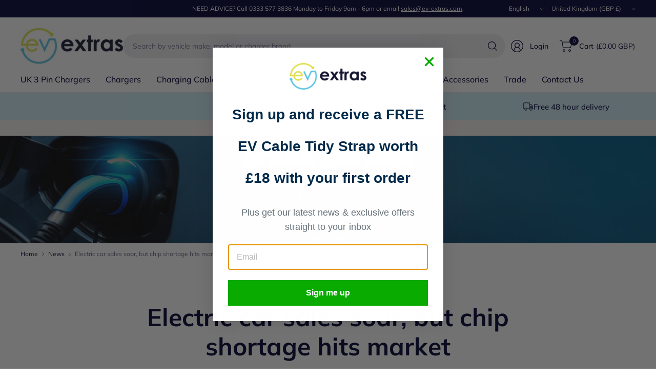

--- FILE ---
content_type: text/css
request_url: https://ev-extras.com/cdn/shop/t/16/assets/app.css?v=19279563749230305231749554267
body_size: 12014
content:
@charset "UTF-8";/*!
------------------------------------------------------------------
Author: Fuel Themes
Author URI: https://fuelthemes.net
------------------------------------------------------------------
*//*! normalize.css v8.0.0 | MIT License | github.com/necolas/normalize.css */html{line-height:1.15;-webkit-text-size-adjust:100%}body{margin:0}h1{font-size:2em;margin:.67em 0}hr{box-sizing:content-box;height:0;overflow:visible}pre{font-family:monospace,monospace;font-size:1em}a{background-color:transparent}abbr[title]{border-bottom:0;text-decoration:underline dotted}b,strong{font-weight:bolder}code,kbd,samp{font-family:monospace,monospace;font-size:1em}small{font-size:80%}sub,sup{font-size:75%;line-height:0;position:relative;vertical-align:baseline}sub{bottom:-.25em}sup{top:-.5em}img{border-style:none}button,input,optgroup,select,textarea{font-family:inherit;font-size:100%;line-height:1.15;margin:0}button,input{overflow:visible}button,select{text-transform:none}button,[type=button],[type=reset],[type=submit]{-webkit-appearance:button}button::-moz-focus-inner,[type=button]::-moz-focus-inner,[type=reset]::-moz-focus-inner,[type=submit]::-moz-focus-inner{border-style:none;padding:0}button:-moz-focusring,[type=button]:-moz-focusring,[type=reset]:-moz-focusring,[type=submit]:-moz-focusring{outline:1px dotted ButtonText}fieldset{padding:.35em .75em .625em}legend{box-sizing:border-box;color:inherit;display:table;max-width:100%;padding:0;white-space:normal}progress{vertical-align:baseline}textarea{overflow:auto}[type=checkbox],[type=radio]{box-sizing:border-box;padding:0}[type=number]::-webkit-inner-spin-button,[type=number]::-webkit-outer-spin-button{height:auto}[type=search]{-webkit-appearance:textfield;outline-offset:-2px}[type=search]::-webkit-search-decoration{-webkit-appearance:none}::-webkit-file-upload-button{-webkit-appearance:button;font:inherit}details{display:block}summary{display:list-item}template{display:none}[hidden]{display:none}[data-whatintent=mouse] *,[data-whatintent=mouse] *:focus,[data-whatintent=touch] *,[data-whatintent=touch] *:focus,[data-whatinput=mouse] *,[data-whatinput=mouse] *:focus,[data-whatinput=touch] *,[data-whatinput=touch] *:focus{outline:none}[draggable=false]{-webkit-touch-callout:none;-webkit-user-select:none}.foundation-mq{font-family:"small=0em&medium=48em&large=66.75em&xlarge=75em"}html{box-sizing:border-box;font-size:100%}*,*:before,*:after{box-sizing:inherit}body{margin:0;padding:0;background:var(--bg-body);font-family:-apple-system,BlinkMacSystemFont,avenir next,avenir,segoe ui,helvetica neue,helvetica,Ubuntu,roboto,noto,arial,sans-serif;font-weight:400;line-height:1.6;color:var(--color-body);-webkit-font-smoothing:antialiased;-moz-osx-font-smoothing:grayscale}img{display:inline-block;vertical-align:middle;max-width:100%;height:auto;-ms-interpolation-mode:bicubic}textarea{height:auto;min-height:50px;border-radius:var(--block-border-radius, 3px)}select{box-sizing:border-box;width:100%;border-radius:var(--block-border-radius, 3px)}.map_canvas img,.map_canvas embed,.map_canvas object,.mqa-display img,.mqa-display embed,.mqa-display object{max-width:none!important}button{padding:0;-webkit-appearance:none;appearance:none;border:0;border-radius:var(--block-border-radius, 3px);background:transparent;line-height:1;cursor:auto}[data-whatinput=mouse] button{outline:0}pre{overflow:auto;-webkit-overflow-scrolling:touch}button,input,optgroup,select,textarea{font-family:inherit}.is-visible{display:block!important}.is-hidden{display:none!important}div,dl,dt,dd,ul,ol,li,h1,h2,h3,h4,h5,h6,pre,form,p,blockquote,th,td{margin:0;padding:0}p{margin-bottom:1.25rem;font-size:inherit;line-height:1.6;text-rendering:optimizeLegibility}em,i{font-style:italic;line-height:inherit}strong,b{font-weight:700;line-height:inherit}small{font-size:80%;line-height:inherit}h1,.h1,h2,.h2,h3,.h3,h4,.h4,h5,.h5,h6,.h6{font-family:-apple-system,BlinkMacSystemFont,avenir next,avenir,segoe ui,helvetica neue,helvetica,Ubuntu,roboto,noto,arial,sans-serif;font-style:normal;font-weight:600;color:var(--color-heading);text-rendering:optimizeLegibility}h1 small,.h1 small,h2 small,.h2 small,h3 small,.h3 small,h4 small,.h4 small,h5 small,.h5 small,h6 small,.h6 small{line-height:0;color:#cacaca}h1,.h1{font-size:2.875rem;line-height:1.45;margin-top:0;margin-bottom:1.25rem}h2,.h2{font-size:2.5rem;line-height:1.45;margin-top:0;margin-bottom:1.25rem}h3,.h3{font-size:2.125rem;line-height:1.45;margin-top:0;margin-bottom:1.25rem}h4,.h4{font-size:1.75rem;line-height:1.45;margin-top:0;margin-bottom:1.25rem}h5,.h5{font-size:1.5rem;line-height:1.45;margin-top:0;margin-bottom:1.25rem}h6,.h6{font-size:1.125rem;line-height:1.45;margin-top:0;margin-bottom:1.25rem}@media print,screen and (min-width: 48em){h1,.h1{font-size:3.375rem}h2,.h2{font-size:2.875rem}h3,.h3{font-size:2.25rem}h4,.h4{font-size:1.75rem}h5,.h5{font-size:1.5rem}h6,.h6{font-size:1.125rem}}@media print,screen and (min-width: 66.75em){h1,.h1{font-size:4rem}h2,.h2{font-size:3.375rem}h3,.h3{font-size:2.5rem}h4,.h4{font-size:1.875rem}h5,.h5{font-size:1.5rem}h6,.h6{font-size:1.125rem}}a{line-height:inherit;color:var(--color-body);text-decoration:none;cursor:pointer}a:hover,a:focus{color:var(--color-body)}a img{border:0}hr{clear:both;max-width:var(--grid-width-row, 1430px);height:0;margin:1.25rem auto;border-top:0;border-right:0;border-bottom:1px solid var(--color-border);border-left:0}ul,ol,dl{margin-bottom:1.25rem;list-style-position:outside;line-height:1.6}li{font-size:inherit}ul{margin-left:1.25rem;list-style-type:disc}ol{margin-left:1.25rem}ul ul,ol ul,ul ol,ol ol{margin-left:1.25rem;margin-bottom:0}dl{margin-bottom:1rem}dl dt{margin-bottom:.3rem;font-weight:var(--font-body-medium-weight, 500)}blockquote{margin:0 0 1.25rem;padding:.5625rem 1.25rem 0 1.1875rem;border-left:1px solid var(--color-border)}blockquote,blockquote p{line-height:1.6;color:#8a8a8a}abbr,abbr[title]{border-bottom:1px dotted #252525;cursor:help;text-decoration:none}figure{margin:0}kbd{margin:0;padding:.125rem .25rem 0;background-color:#e6e6e6;font-family:Consolas,Liberation Mono,Courier,monospace;color:#252525;border-radius:var(--block-border-radius, 3px)}.row{max-width:var(--grid-width-row, 1430px);margin-right:auto;margin-left:auto;display:flex;flex-flow:row wrap}.row .row{margin-right:-.25rem;margin-left:-.25rem}@media print,screen and (min-width: 48em){.row .row{margin-right:-.9375rem;margin-left:-.9375rem}}@media print,screen and (min-width: 66.75em){.row .row{margin-right:-.9375rem;margin-left:-.9375rem}}.row .row.collapse{margin-right:0;margin-left:0}.row.expanded{max-width:none}.row.expanded .row{margin-right:auto;margin-left:auto}.row:not(.expanded) .row{max-width:none}.column,.columns{flex:1 1 0px;padding-right:.25rem;padding-left:.25rem;min-width:0}@media print,screen and (min-width: 48em){.column,.columns{padding-right:.9375rem;padding-left:.9375rem}}.column.row.row,.row.row.columns{float:none;display:block}.row .column.row.row,.row .row.row.columns{margin-right:0;margin-left:0;padding-right:0;padding-left:0}.small-1{flex:0 0 8.33333%;max-width:8.33333%}.small-2{flex:0 0 16.66667%;max-width:16.66667%}.small-3{flex:0 0 25%;max-width:25%}.small-4{flex:0 0 33.33333%;max-width:33.33333%}.small-5{flex:0 0 41.66667%;max-width:41.66667%}.small-6{flex:0 0 50%;max-width:50%}.small-7{flex:0 0 58.33333%;max-width:58.33333%}.small-8{flex:0 0 66.66667%;max-width:66.66667%}.small-9{flex:0 0 75%;max-width:75%}.small-10{flex:0 0 83.33333%;max-width:83.33333%}.small-11{flex:0 0 91.66667%;max-width:91.66667%}.small-12{flex:0 0 100%;max-width:100%}.small-up-1{flex-wrap:wrap}.small-up-1>.column,.small-up-1>.columns{flex:0 0 100%;max-width:100%}.small-up-2{flex-wrap:wrap}.small-up-2>.column,.small-up-2>.columns{flex:0 0 50%;max-width:50%}.small-up-3{flex-wrap:wrap}.small-up-3>.column,.small-up-3>.columns{flex:0 0 33.33333%;max-width:33.33333%}.small-up-4{flex-wrap:wrap}.small-up-4>.column,.small-up-4>.columns{flex:0 0 25%;max-width:25%}.small-up-5{flex-wrap:wrap}.small-up-5>.column,.small-up-5>.columns{flex:0 0 20%;max-width:20%}.small-up-6{flex-wrap:wrap}.small-up-6>.column,.small-up-6>.columns{flex:0 0 16.66667%;max-width:16.66667%}@media print,screen and (min-width: 48em){.medium-1{flex:0 0 8.33333%;max-width:8.33333%}.medium-2{flex:0 0 16.66667%;max-width:16.66667%}.medium-3{flex:0 0 25%;max-width:25%}.medium-4{flex:0 0 33.33333%;max-width:33.33333%}.medium-5{flex:0 0 41.66667%;max-width:41.66667%}.medium-6{flex:0 0 50%;max-width:50%}.medium-7{flex:0 0 58.33333%;max-width:58.33333%}.medium-8{flex:0 0 66.66667%;max-width:66.66667%}.medium-9{flex:0 0 75%;max-width:75%}.medium-10{flex:0 0 83.33333%;max-width:83.33333%}.medium-11{flex:0 0 91.66667%;max-width:91.66667%}.medium-12{flex:0 0 100%;max-width:100%}.medium-up-1{flex-wrap:wrap}.medium-up-1>.column,.medium-up-1>.columns{flex:0 0 100%;max-width:100%}.medium-up-2{flex-wrap:wrap}.medium-up-2>.column,.medium-up-2>.columns{flex:0 0 50%;max-width:50%}.medium-up-3{flex-wrap:wrap}.medium-up-3>.column,.medium-up-3>.columns{flex:0 0 33.33333%;max-width:33.33333%}.medium-up-4{flex-wrap:wrap}.medium-up-4>.column,.medium-up-4>.columns{flex:0 0 25%;max-width:25%}.medium-up-5{flex-wrap:wrap}.medium-up-5>.column,.medium-up-5>.columns{flex:0 0 20%;max-width:20%}.medium-up-6{flex-wrap:wrap}.medium-up-6>.column,.medium-up-6>.columns{flex:0 0 16.66667%;max-width:16.66667%}}@media print,screen and (min-width: 66.75em){.large-1{flex:0 0 8.33333%;max-width:8.33333%}.large-2{flex:0 0 16.66667%;max-width:16.66667%}.large-3{flex:0 0 25%;max-width:25%}.large-4{flex:0 0 33.33333%;max-width:33.33333%}.large-5{flex:0 0 41.66667%;max-width:41.66667%}.large-6{flex:0 0 50%;max-width:50%}.large-7{flex:0 0 58.33333%;max-width:58.33333%}.large-8{flex:0 0 66.66667%;max-width:66.66667%}.large-9{flex:0 0 75%;max-width:75%}.large-10{flex:0 0 83.33333%;max-width:83.33333%}.large-11{flex:0 0 91.66667%;max-width:91.66667%}.large-12{flex:0 0 100%;max-width:100%}.large-up-1{flex-wrap:wrap}.large-up-1>.column,.large-up-1>.columns{flex:0 0 100%;max-width:100%}.large-up-2{flex-wrap:wrap}.large-up-2>.column,.large-up-2>.columns{flex:0 0 50%;max-width:50%}.large-up-3{flex-wrap:wrap}.large-up-3>.column,.large-up-3>.columns{flex:0 0 33.33333%;max-width:33.33333%}.large-up-4{flex-wrap:wrap}.large-up-4>.column,.large-up-4>.columns{flex:0 0 25%;max-width:25%}.large-up-5{flex-wrap:wrap}.large-up-5>.column,.large-up-5>.columns{flex:0 0 20%;max-width:20%}.large-up-6{flex-wrap:wrap}.large-up-6>.column,.large-up-6>.columns{flex:0 0 16.66667%;max-width:16.66667%}}html{scroll-behavior:smooth;scroll-margin-top:calc(var(--logo-height-mobile) + 106px);font-size:calc(var(--font-body-scale) * 16px)}@media only screen and (min-width: 768px){html{scroll-margin-top:calc(var(--logo-height) + 106px)}}body{overflow-wrap:anywhere;font-size:1rem;line-height:calc(var(--font-body-line-height-scale) * 1.6);letter-spacing:var(--font-body-letter-spacing, normal);background:var(--bg-body, #fff)}body.open-cc #wrapper .click-capture{opacity:1;visibility:visible;pointer-events:all}body.open-cc #shopify-chat{display:none}body.open-search{overflow:hidden}*{box-sizing:border-box}a{-webkit-tap-highlight-color:rgba(0,0,0,0)}button,summary{-webkit-tap-highlight-color:rgba(0,0,0,0)}p{word-spacing:.001em;font-feature-settings:"kern" 1;font-kerning:normal;line-height:calc(var(--font-body-line-height-scale) * 1.6)}figure{margin:0;padding:0}summary{display:inline-block}[hidden]{display:none!important}#wrapper{min-height:100vh;display:flex;flex-direction:column;scroll-behavior:smooth}#wrapper>[role=main]{display:flex;flex:1;flex-direction:column}#wrapper>[role=main]>.row{width:100%}#wrapper .click-capture{position:fixed;top:0;left:0;width:100%;height:100%;pointer-events:none;z-index:52;opacity:0;visibility:hidden;background:rgba(var(--color-overlay-rgb),.4)}.template-product-quick-view #wrapper .click-capture{opacity:1!important;visibility:visible!important}.row{padding:0 11px}@media only screen and (min-width: 768px){.row{padding:0 25px}}.row .columns{padding:0 4px}@media only screen and (min-width: 768px){.row .columns{padding:0 15px}}.row.no-padding{padding:0}.row.full-width-row{max-width:none}.row.full-width-row-full{padding:0;max-width:none}.row.full-width-row-full>.columns{padding:0}.text-size-large{font-size:1.25rem}.text-size-small{font-size:.9375rem}.text-left{text-align:left}.text-right{text-align:right}.text-center{text-align:center}.text-justify{text-align:justify}.visually-hidden{position:absolute!important;overflow:hidden;width:1px;height:1px;margin:-1px;padding:0;border:0;clip:rect(0 0 0 0);word-wrap:normal!important}.overflow-hidden{overflow:hidden}blockquote{position:relative;text-align:center;padding:75px 5% 45px;border-left:0;color:var(--color-body);font-size:1.375rem;line-height:1.4;margin:0}@media only screen and (min-width: 768px){blockquote{font-size:1.875rem}}blockquote:before{content:"\201c";position:absolute;top:-30px;font-size:9rem;left:50%;pointer-events:none;transform:translate(-50%);opacity:.2;-webkit-text-fill-color:transparent;-webkit-text-stroke:1px}@media only screen and (min-width: 768px){blockquote:before{top:-40px}}blockquote p{color:inherit;font-size:inherit;line-height:inherit;letter-spacing:inherit;margin:0}@media only screen and (min-width: 768px){blockquote p{font-size:inherit}}.thb-placeholder{background:rgba(var(--color-body-rgb),.05);display:flex}.thb-placeholder svg{width:100%;height:100%;fill:var(--color-accent)}.rte{color:var(--color-body)}.rte a{text-decoration:underline;text-underline-offset:3px}.rte p+h1,.rte p+h2,.rte p+h3,.rte p+h4,.rte p+h5,.rte p+h6{margin-top:30px}.rte iframe{max-width:100%}.no-js .no-js-hidden,.no-js img.lazyload{display:none!important}.screen-reader-shortcut{position:fixed;top:-1000em}.screen-reader-shortcut:focus{left:6px;top:7px;height:auto;width:auto;display:block;font-size:14px;font-weight:var(--font-body-bold-weight, 600);padding:15px 23px 14px;background-color:#54cdcd;color:#fff;z-index:100000;line-height:normal;text-decoration:none;box-shadow:0 0 2px 2px #0009}table{width:100%;text-align:left;border-spacing:0;border-collapse:separate;margin-bottom:30px;font-size:.875rem;border-collapse:collapse;border:0}[dir=rtl] table{text-align:right}table th{font-weight:var(--font-body-medium-weight, 500)}table thead{line-height:1}table thead th{font-size:.75rem;text-transform:uppercase;letter-spacing:.1em;font-weight:var(--font-body-medium-weight, 500)}table th,table td{padding:13px 15px}table tr:nth-child(odd) th,table tr:nth-child(odd) td{background-color:rgba(var(--color-body-rgb),.05)}.shopify-challenge__container{padding:40px 0}@media only screen and (min-width: 768px){.shopify-challenge__container{padding:70px 0}}@media only screen and (min-width: 1068px){.shopify-challenge__container{padding:100px 0}}.discounts{list-style:none;margin:5px 0 0;padding:0;font-size:12px}.discounts__discount{margin-bottom:5px}.discounts__discount svg{vertical-align:middle;margin-right:6px;width:10px}.loading{position:relative}.loading:after{content:"";display:block;position:absolute;top:0;left:0;right:0;bottom:0;z-index:10}.loading .loading-overlay{display:block}.loading-overlay{display:none;width:42px;height:42px;position:absolute;top:50%;left:50%;z-index:20;line-height:0;transform:translate3d(-50%,-50%,0)}.spinner{animation:rotator 1.4s infinite linear}.spinner-path{stroke-dasharray:280;stroke-dashoffset:0;transform-origin:center;animation:dash 1.4s infinite ease}@keyframes rotator{0%{transform:rotate(0)}to{transform:rotate(270deg)}}@keyframes dash{0%{stroke-dashoffset:280}50%{stroke-dashoffset:75;transform:rotate(135deg)}to{stroke-dashoffset:280;transform:rotate(450deg)}}.mobile-menu-drawer{display:none;position:absolute;top:100%;left:0;width:100vw}.lazyload,.lazyloading{opacity:.75;will-change:opacity,filter;filter:blur(5px)}.lazyload.no-blur,.lazyloading.no-blur{filter:none;opacity:1}.lazyloaded{opacity:1;transition:opacity .2s cubic-bezier(.104,.204,.492,1),filter .2s cubic-bezier(.104,.204,.492,1)}@media only screen and (min-width: 768px){.medium-1\/5{-webkit-flex:0 0 20%;-ms-flex:0 0 20%;flex:0 0 20%;max-width:20%}}@media only screen and (min-width: 1068px){.large-1\/5{-webkit-flex:0 0 20%;-ms-flex:0 0 20%;flex:0 0 20%;max-width:20%}}scroll-shadow{display:inline-block;--scroll-shadow-size: 60;--scroll-shadow-top: linear-gradient(rgba(var(--bg-body-rgb), 1), rgba(var(--bg-body-rgb), 0));--scroll-shadow-bottom: linear-gradient(rgba(var(--bg-body-rgb), 0), rgba(var(--bg-body-rgb), 1));--scroll-shadow-left: linear-gradient(90deg, rgba(var(--bg-body-rgb), 1), rgba(var(--bg-body-rgb), 0));--scroll-shadow-right: linear-gradient(90deg, rgba(var(--bg-body-rgb), 0), rgba(var(--bg-body-rgb), 1))}@media only screen and (max-width: 767px){.mobile-height-full{height:calc(100vh - var(--announcement-height, 0px))}@supports (height: 100svh){.mobile-height-full{height:calc(100svh - var(--announcement-height, 0px))}}}@media only screen and (max-width: 767px){.mobile-height-auto{min-height:auto}}@media only screen and (max-width: 767px){.mobile-height-300{min-height:300px}}@media only screen and (max-width: 767px){.mobile-height-350{min-height:350px}}@media only screen and (max-width: 767px){.mobile-height-400{min-height:400px}}@media only screen and (max-width: 767px){.mobile-height-450{min-height:450px}}@media only screen and (max-width: 767px){.mobile-height-500{min-height:500px}}@media only screen and (min-width: 768px){.desktop-height-full{height:calc(100vh - var(--announcement-height, 0px))}@supports (height: 100dvh){.desktop-height-full{height:calc(100dvh - var(--announcement-height, 0px))}}}@media only screen and (min-width: 768px){.desktop-height-auto{min-height:auto}}@media only screen and (min-width: 768px){.desktop-height-450{min-height:450px}}@media only screen and (min-width: 768px){.desktop-height-550{min-height:550px}}@media only screen and (min-width: 768px){.desktop-height-650{min-height:650px}}@media only screen and (min-width: 768px){.desktop-height-750{min-height:750px}}.height-full{min-height:100vh}.height-auto{min-height:auto}.height-300{min-height:300px}.height-350{min-height:350px}.height-400{min-height:400px}.height-450{min-height:450px}.page-content-width{max-width:850px;margin:0 auto}.subheading{font-size:.6875rem;letter-spacing:.1em;margin-bottom:20px;text-transform:uppercase;color:var(--color-body)}.section-spacing{margin-top:var(--section-spacing-mobile, 0);margin-bottom:var(--section-spacing-mobile, 0)}@media only screen and (min-width: 768px){.section-spacing{margin-top:var(--section-spacing-desktop, 0);margin-bottom:var(--section-spacing-desktop, 0)}}.section-spacing.section-spacing--disable-top{margin-top:0}.section-spacing.section-spacing--disable-bottom{margin-bottom:0}.section-spacing-bottom{margin-bottom:var(--section-spacing-mobile, 0)}@media only screen and (min-width: 768px){.section-spacing-bottom{margin-bottom:var(--section-spacing-desktop, 0)}}.section-spacing-bottom.section-spacing--disable-bottom{margin-bottom:0}.section-spacing-padding{padding-top:var(--section-spacing-mobile, 0);padding-bottom:var(--section-spacing-mobile, 0)}@media only screen and (min-width: 768px){.section-spacing-padding{padding-top:var(--section-spacing-desktop, 0);padding-bottom:var(--section-spacing-desktop, 0)}}.section-spacing-padding.section-spacing--disable-top{padding-top:0}.section-spacing-padding.section-spacing--disable-bottom{padding-bottom:0}.visibility-hidden{visibility:hidden}.shopify-section-group-footer-group{background-color:var(--color-footer-bg, --bg-body)}.metafield-color{display:inline-block;width:20px;height:20px;border-radius:var(--block-border-radius, 3px);margin-right:5px}.metafield-rich_text_field>*:last-child{margin-bottom:0}.side-panel{position:fixed;right:0;bottom:0;z-index:90;width:100%;background:var(--bg-body, #fff);transform:translateY(100%);will-change:transform;border-radius:var(--block-border-radius, 3px) 0 0 var(--block-border-radius, 3px);transition:transform .25s cubic-bezier(.104,.204,.492,1)}@supports (height: 100dvh){.side-panel{max-height:calc(100dvh - 50px)}}@media only screen and (min-width: 768px){.side-panel{height:100vh;border-radius:var(--block-border-radius, 3px) var(--block-border-radius, 3px) 0 0;max-width:480px;transform:translate(100%)}@supports (height: 100dvh){.side-panel{max-height:100dvh}}}.side-panel.active{transform:translateY(0) translate(0)}.side-panel-header{position:sticky;top:0;left:0;z-index:35;background:var(--bg-body);padding:14px 15px;border-bottom:1px solid var(--color-border);border-radius:var(--block-border-radius, 3px) var(--block-border-radius, 3px) 0 0}@media only screen and (min-width: 768px){.side-panel-header{border-top-left-radius:var(--block-border-radius, 3px);padding:17px 30px;height:75px}}.side-panel-header .h5{display:flex;align-items:center;margin:0;line-height:1;gap:10px}.side-panel-header .h5>span{display:block}.side-panel-header .h5 .facets__label{font-size:.875rem;display:block;opacity:.6}.side-panel-header>div{line-height:1;display:flex;justify-content:space-between;align-items:center;height:100%;gap:20px}.side-panel-footer{position:sticky;bottom:0;left:0;z-index:35;background:var(--bg-body, #fff);padding:14px 15px;border-top:1px solid var(--color-border)}@media only screen and (min-width: 768px){.side-panel-footer{border-bottom-left-radius:var(--block-border-radius, 3px);padding:17px 30px}}.side-panel-close{cursor:pointer}.side-panel-content{padding:14px 15px}@media only screen and (min-width: 768px){.side-panel-content{padding:25px 30px}}.side-panel-content .button{flex-shrink:0}.side-panel--heading.h5{display:none;min-width:0}.side-panel--heading.h5 span{display:block;white-space:nowrap;overflow:hidden;line-height:1.1;text-overflow:ellipsis}.side-panel--heading.h5.tab-active{display:flex}.side-panel.product-information-drawer{overflow-y:auto}h1,.h1{font-size:calc(var(--font-heading-scale) * 28px);line-height:calc(var(--font-heading-line-height-scale) * calc(var(--font-heading-scale) * 36px))}@media only screen and (min-width: 768px){h1,.h1{font-size:calc(var(--font-heading-scale) * 34px);line-height:calc(var(--font-heading-line-height-scale) * calc(var(--font-heading-scale) * 42px))}}@media only screen and (min-width: 1068px){h1,.h1{font-size:calc(var(--font-heading-scale) * 40px);line-height:calc(var(--font-heading-line-height-scale) * calc(var(--font-heading-scale) * 48px))}}h2,.h2{font-size:calc(var(--font-heading-scale) * 26px);line-height:calc(var(--font-heading-line-height-scale) * calc(var(--font-heading-scale) * 36px))}@media only screen and (min-width: 768px){h2,.h2{font-size:calc(var(--font-heading-scale) * 30px);line-height:calc(var(--font-heading-line-height-scale) * calc(var(--font-heading-scale) * 44px))}}@media only screen and (min-width: 1068px){h2,.h2{font-size:calc(var(--font-heading-scale) * 34px);line-height:calc(var(--font-heading-line-height-scale) * calc(var(--font-heading-scale) * 42px))}}h3,.h3{font-size:calc(var(--font-heading-scale) * 24px);line-height:calc(var(--font-heading-line-height-scale) * calc(var(--font-heading-scale) * 30px))}@media only screen and (min-width: 768px){h3,.h3{font-size:calc(var(--font-heading-scale) * 26px);line-height:calc(var(--font-heading-line-height-scale) * calc(var(--font-heading-scale) * 36px))}}@media only screen and (min-width: 1068px){h3,.h3{font-size:calc(var(--font-heading-scale) * 28px);line-height:calc(var(--font-heading-line-height-scale) * calc(var(--font-heading-scale) * 36px))}}h4,.h4{font-size:calc(var(--font-heading-scale) * 20px);line-height:calc(var(--font-heading-line-height-scale) * calc(var(--font-heading-scale) * 28px))}@media only screen and (min-width: 1068px){h4,.h4{font-size:calc(var(--font-heading-scale) * 24px);line-height:calc(var(--font-heading-line-height-scale) * calc(var(--font-heading-scale) * 32px))}}h5,.h5{font-size:calc(var(--font-heading-scale) * 18px);line-height:calc(var(--font-heading-line-height-scale) * calc(var(--font-heading-scale) * 26px))}@media only screen and (min-width: 1068px){h5,.h5{font-size:calc(var(--font-heading-scale) * 20px);line-height:calc(var(--font-heading-line-height-scale) * calc(var(--font-heading-scale) * 28px))}}h6,.h6{font-size:calc(var(--font-heading-scale) * 16px);line-height:calc(var(--font-heading-line-height-scale) * calc(var(--font-heading-scale) * 22px))}.h1-large{font-size:calc(var(--font-heading-scale) * 44px);line-height:calc(var(--font-heading-line-height-scale) * calc(var(--font-heading-scale) * 52px));margin-bottom:1.25rem}@media only screen and (min-width: 768px){.h1-large{font-size:calc(var(--font-heading-scale) * 52px);line-height:calc(var(--font-heading-line-height-scale) * calc(var(--font-heading-scale) * 60px))}}@media only screen and (min-width: 1068px){.h1-large{font-size:calc(var(--font-heading-scale) * 60px);line-height:calc(var(--font-heading-line-height-scale) * calc(var(--font-heading-scale) * 68px))}}.h1-xlarge{font-size:calc(var(--font-heading-scale) * 52px);line-height:calc(var(--font-heading-line-height-scale) * calc(var(--font-heading-scale) * 60px));margin-bottom:1.25rem}@media only screen and (min-width: 768px){.h1-xlarge{font-size:calc(var(--font-heading-scale) * 60px);line-height:calc(var(--font-heading-line-height-scale) * calc(var(--font-heading-scale) * 68px))}}@media only screen and (min-width: 1068px){.h1-xlarge{font-size:calc(var(--font-heading-scale) * 72px);line-height:calc(var(--font-heading-line-height-scale) * calc(var(--font-heading-scale) * 80px))}}h1,.h1,h2,.h2,h3,.h3,h4,.h4,h5,.h5,h6,.h6 .h1-large,.h1-xlarge{letter-spacing:var(--font-heading-letter-spacing, normal)}@media only screen and (min-width: 1068px){.heading-size--small{font-size:2.125rem;line-height:2.625rem}}@media only screen and (min-width: 1068px){.heading-size--medium{font-size:3rem;line-height:3.5rem}}@media only screen and (min-width: 1068px){.heading-size--large{font-size:3.75rem;line-height:4.25rem}}@media only screen and (min-width: 1068px){.heading-size--xlarge{font-size:4.5rem;line-height:5rem}}.header-section{position:sticky;top:0;left:0;z-index:50;width:100%}.header{display:block;position:relative;z-index:30;width:100%;padding:10px 15px 15px;background:transparent;color:var(--color-header-text, --color-body);--bg-body: var(--color-header-bg);--bg-body-rgb: var(--color-header-bg-rgb);--color-body-rgb: var(--color-header-text-rgb, --color-body-rgb);--color-heading: var(--color-header-text, --color-heading);--color-body: var(--color-header-text, --color-body);--color-border: var(--color-header-border)}.header:before{content:"";position:absolute;top:0;left:0;width:100%;bottom:0;z-index:-1;background:var(--color-header-bg);opacity:1;transition:opacity .25s cubic-bezier(.104,.204,.492,1)}@media only screen and (min-width: 768px){.header{padding:10px 40px 15px}}@media only screen and (min-width: 1068px){.header{padding:15px 40px 0}}.header:after{content:"";position:absolute;top:0;left:0;width:100%;bottom:0;z-index:-1;opacity:0;pointer-events:none}.header.header--shadow-small:after{box-shadow:0 2px 5px #0000000f}.header.header--shadow-medium:after{box-shadow:0 9px 38px #0000000d,0 5px 12px #0000001a}.header.header--shadow-large:after{box-shadow:0 19px 38px #0000001a,0 5px 22px #00000026}.header.is-sticky:after{opacity:1}.header.is-sticky .header--inner:before{opacity:0}.header--inner{width:100%;max-width:var(--grid-width, 1350px);margin:0 auto;display:flex;align-items:center;flex-wrap:wrap}@media only screen and (min-width: 768px){.header--inner{column-gap:10px}}@media only screen and (min-width: 1068px){.header--inner{column-gap:30px;min-height:80px}}.header--inner:before{content:"";position:absolute;bottom:0;left:0;width:100%;height:1px;background:var(--color-border)}.header--full-width .header--inner{max-width:100%}.header .logolink{position:relative}.header .searchform{order:2;width:100%;margin-top:10px}@media only screen and (min-width: 1068px){.header .searchform{flex:1;order:0;margin-top:0}}.header .searchform .select{margin:0;display:none}@media only screen and (min-width: 1068px){.header .searchform .select{display:block}}.header .searchform .select select{border-top-right-radius:0;border-bottom-right-radius:0;border-right-color:var(--bg-body);padding-right:44px}.header .searchform .select select:focus{background:rgba(var(--color-body-rgb),.05);border-color:transparent;border-right-color:var(--bg-body)}.header .searchform--form{display:flex;flex-direction:row-reverse;width:100%;position:relative}@media only screen and (min-width: 1068px){.header .searchform--form-multi .search-field{border-top-left-radius:0;border-bottom-left-radius:0;border-left:0}}.header .searchform--click-capture{position:fixed;top:calc(var(--header-height, 0px) + var(--header-offset, 0px) - 1px);left:0;width:100%;height:100%;z-index:52;background:rgba(var(--color-overlay-rgb),.4);pointer-events:none;opacity:0;visibility:hidden;transition:opacity .25s cubic-bezier(.104,.204,.492,1)}.header .searchform .search-field:focus+.select select{background-color:var(--bg-body);border-color:var(--color-body)}.open-search .header .searchform .searchform--click-capture{opacity:1;visibility:visible;pointer-events:all}.header.style1 .full-menu{width:100%;grid-column:span 2}.header.style1 .full-menu .thb-full-menu{text-align:left}[dir=ltr] .header.style1 .full-menu .thb-full-menu>li:first-child{padding-left:0}[dir=rtl] .header.style1 .full-menu .thb-full-menu>li:first-child{padding-right:0}@media only screen and (min-width: 1068px){.header.style1 .header--inner{grid-template-columns:auto 1fr}}.header .menu-logo-container{display:flex;align-items:center}.thb-secondary-area{line-height:1;min-width:70px;justify-content:end;display:inline-flex;margin-left:auto;position:relative}@media only screen and (min-width: 768px){.thb-secondary-area{min-width:135px}}[dir=rtl] .thb-secondary-area{margin-right:auto;margin-left:0}.thb-secondary-area .no-js-hidden{align-items:center;display:none}@media only screen and (min-width: 1068px){.thb-secondary-area .no-js-hidden{display:inline-flex}}.thb-secondary-area--item{padding:6px;height:100%;align-items:center;white-space:nowrap;display:inline-flex;font-weight:var(--font-body-medium-weight, 500);font-size:calc(var(--font-navigation-scale, 1) * 14px);color:var(--color-header-text, --color-body);background-color:transparent;border-radius:var(--button-border-radius, 3px)}.navigation-uppercase-true .thb-secondary-area--item{text-transform:uppercase}@media only screen and (min-width: 768px){.thb-secondary-area--item{padding:11px;height:46px}}@media only screen and (min-width: 1068px){.thb-secondary-area--item:last-child{margin-right:-10px}}.thb-secondary-area--item:hover,.thb-secondary-area--item:focus{color:var(--color-header-text, --color-body);background-color:rgba(var(--color-header-text-rgb, --color-body-rgb),.05)}.thb-secondary-area--item-icon{position:relative}.thb-secondary-area--item-text{margin-left:13px;display:none}@media only screen and (min-width: 768px){.thb-secondary-area--item-text{display:inline-flex}}.thb-secondary-area--item-amount{font-weight:400;margin-left:5px}.thb-secondary-area--item-count{display:inline-flex;align-items:center;justify-content:center;text-align:center;font-size:.5625rem;font-weight:400;width:18px;height:18px;border-radius:50%;background:var(--color-header-text, --color-body);color:var(--bg-body);position:absolute;top:-7px;right:-12px}.thb-secondary-area--item.thb-secondary-search{display:none}.thb-secondary-area--item.thb-secondary-myaccount{display:inline-flex}.thb-secondary-area--item.thb-secondary-myaccount span{position:relative}.thb-secondary-area--item.thb-secondary-myaccount:hover,.thb-secondary-area--item.thb-secondary-myaccount:focus{color:var(--color-header-text, --color-body)}.thb-secondary-area--item.thb-secondary-cart:before{content:"";position:fixed;top:calc(var(--header-height, 0px) + var(--header-offset, 0px) - 1px);right:0;bottom:0;left:0;z-index:18;display:block;cursor:default;pointer-events:none;opacity:0;background:rgba(var(--color-overlay-rgb),.4);transition:opacity .25s ease}.thb-secondary-area--item.thb-secondary-cart:after{position:absolute;top:100%;height:10px;left:0;right:0;display:block}.thb-secondary-area--item.thb-secondary-cart:hover:after{content:""}.thb-secondary-area--item svg{pointer-events:none}.thb-secondary-area--amount-false .thb-secondary-area--item-amount,.thb-secondary-area--label-false .thb-secondary-area--item-text .thb-secondary-area--item-label{display:none}.thb-secondary-area--label-false.thb-secondary-area--amount-false .thb-secondary-area--item-text{margin-left:0}.thb-predictive-search[inert]{display:none}.logolink{display:inline-flex;margin:5px 0}.logolink.text-logo{font-size:1.125rem;font-weight:var(--font-body-bold-weight, 600);line-height:1;word-break:break-all;color:var(--color-header-text, --color-body)}.logolink.text-logo:hover,.logolink.text-logo:focus{color:var(--color-header-text, --color-body)}@media only screen and (min-width: 768px){.logolink.text-logo{font-size:1.5rem}}.logolink .logoimg{width:auto;height:var(--logo-height-mobile, 30px);object-fit:contain;object-position:left}@media only screen and (min-width: 768px){.logolink .logoimg{height:var(--logo-height, 30px)}}.thb-header-mobile-left{display:inline-flex}@media only screen and (min-width: 1068px){.thb-header-mobile-left{display:none}}[dir=rtl] .thb-header-mobile-left{margin-right:0;margin-left:auto}.thb-header-desktop-left{display:none;line-height:1}@media only screen and (min-width: 1068px){.thb-header-desktop-left{display:inline-flex;margin-right:auto}[dir=rtl] .thb-header-desktop-left{margin-right:0;margin-left:auto}}.mobile-toggle-wrapper{display:inline-flex}.mobile-toggle-wrapper[open] .mobile-toggle span:nth-child(1){transform:rotate(45deg) translateY(-1.5px)}.mobile-toggle-wrapper[open] .mobile-toggle span:nth-child(2){opacity:0}.mobile-toggle-wrapper[open] .mobile-toggle span:nth-child(3){transform:rotate(-45deg) translateY(-.5px)}.mobile-toggle-wrapper[open].active .mobile-menu-drawer{opacity:1;visibility:visible;transform:translateY(0)}.mobile-toggle-wrapper summary::-webkit-details-marker{display:none}.mobile-toggle{display:inline-flex;position:relative;width:32px;height:32px;margin-left:-7px;display:flex;align-items:center;justify-content:center;margin-right:10px}.mobile-toggle span{width:18px;height:1.5px;background:var(--color-header-text, --color-body);position:absolute;border-radius:1px;top:10px;left:7px}.mobile-toggle span:nth-child(1){transform-origin:top left}.mobile-toggle span:nth-child(2){top:16px}.mobile-toggle span:nth-child(3){transform-origin:top left;top:22px}.mobile-menu-drawer{display:none;opacity:0;visibility:hidden}.thb-header-quick-navigation{position:relative;display:none}@media only screen and (min-width: 1068px){.thb-header-quick-navigation{display:block}}.thb-header-quick-navigation--summary{padding:13px 11px;display:inline-flex;align-items:center;gap:13px;font-size:.875rem;line-height:1;height:46px;font-weight:var(--font-body-medium-weight, 500);cursor:pointer;border-radius:var(--button-border-radius, 3px)}.thb-header-quick-navigation--summary:hover{background-color:rgba(var(--color-body-rgb),.05)}.thb-header-quick-navigation details[open] summary{background-color:rgba(var(--color-body-rgb),.05)}.thb-header-quick-navigation details[open] summary:before{position:fixed;top:0;right:0;bottom:0;left:0;z-index:18;display:block;cursor:default;content:" ";background:transparent}.full-menu{display:none;margin:0 auto;max-width:100%}@media only screen and (min-width: 1068px){.full-menu{display:inline-flex}}.thb-full-menu{margin:0;padding:0;list-style:none;text-align:center;font-size:.9375rem}.thb-full-menu a{color:var(--color-header-text, --color-body);position:relative;font-size:calc(var(--font-navigation-scale, 1) * 16px)}.navigation-uppercase-true .thb-full-menu a{text-transform:uppercase}.thb-full-menu a:hover,.thb-full-menu a:focus{color:var(--color-header-text, --color-body)}.thb-full-menu a:hover svg path,.thb-full-menu a:focus svg path{stroke:var(--color-header-text, --color-body)}.thb-full-menu>li{display:inline-flex;padding:3px 15px;align-items:center}.thb-full-menu>li>a{padding:10px 0;font-weight:var(--font-body-medium-weight, 500)}.thb-full-menu>li>a:hover{opacity:.6}.thb-full-menu>li.menu-item-has-children:after{content:"";display:block;position:fixed;top:calc(var(--header-height, 0px) + var(--header-offset, 0px) - 1px);width:100%;left:0;height:calc(100% - calc(var(--header-height, 0px) + var(--header-offset, 0px)));background:rgba(var(--color-overlay-rgb),.4);opacity:0;z-index:1;pointer-events:none;transition:opacity .25s ease}.thb-full-menu li.menu-item-has-children{position:relative;z-index:1}.thb-full-menu li.menu-item-has-children:hover{z-index:2}.thb-full-menu li.menu-item-has-children:hover>.sub-menu{visibility:visible;opacity:1}.thb-full-menu li.menu-item-has-children:hover>.sub-menu.mega-menu-container{clip-path:polygon(0 0,100% 0,100% calc(100% + 15px),0 calc(100% + 15px))}.thb-full-menu li.menu-item-has-children:hover:after{opacity:1}.thb-full-menu li.menu-item-has-children.left-submenu .sub-menu{left:auto;right:calc(100% + 35px)}.thb-full-menu li.menu-item-has-children.menu-item-has-megamenu{position:static}.thb-full-menu li.menu-item-has-children.menu-item-has-megamenu .sub-menu{left:0;right:0}.thb-full-menu li.menu-item-has-children>a{padding-right:20px;position:relative}.thb-full-menu li.menu-item-has-children>a:focus+.sub-menu{display:block;opacity:1;visibility:visible}.thb-full-menu li.menu-item-has-children>a svg{position:absolute;top:50%;right:0;margin-top:-3.5px}.thb-full-menu li.menu-item-has-children:focus-within{z-index:2}.thb-full-menu li.menu-item-has-children:focus-within>.sub-menu{display:block;opacity:1;visibility:visible}.thb-full-menu li.menu-item-has-children:focus-within>.sub-menu.mega-menu-container{display:flex;clip-path:polygon(0 0,100% 0,100% calc(100% + 15px),0 calc(100% + 15px))}.thb-full-menu .sub-menu{position:absolute;top:calc(100% - 1px);border-top:1px solid var(--color-border);left:-11px;line-height:1;padding:17px 26px;background:var(--color-header-bg, var(--bg-body));list-style:none;margin:0;text-align:left;white-space:nowrap;line-height:1.1;min-width:190px;opacity:0;z-index:2;visibility:hidden}.thb-full-menu .sub-menu ul{line-height:inherit}.thb-full-menu .sub-menu>li>a{display:block;padding-top:7px;padding-bottom:7px;font-size:calc(var(--font-navigation-scale, 1) * 14px)}.thb-full-menu .sub-menu .sub-menu{top:-17px;left:calc(100% + 35px)}.thb-full-menu .sub-menu li.menu-item-has-children>a svg{margin-top:-6px}.thb-full-menu .sub-menu li.menu-item-has-children:hover:before{content:attr(data-item-title);position:absolute;height:100%;top:0;margin-left:-30px;padding-left:30px;padding-right:30px;opacity:0;width:calc(100% + 65px)}.menu-item-badge{display:inline-flex;align-items:center;font-size:.6875rem;font-weight:var(--font-body-medium-weight, 500);padding:2px 6px;border-radius:var(--block-border-radius, 3px);margin-left:10px;transform:translateY(-5px);background:var(--menu-badge-bg);color:var(--menu-badge-text)}.thb-full-menu.thb-secondary-menu{margin-left:auto}.thb-full-menu.thb-secondary-menu li{padding:3px 15px}.thb-full-menu.thb-secondary-menu li:last-child{padding-right:0}.thb-full-menu.thb-secondary-menu a{opacity:.6}.thb-full-menu.thb-secondary-menu a:hover{opacity:1}.social-links{list-style:none;margin:0;padding:0}.social-links li{margin-bottom:5px}.social-links li a{display:inline-flex;align-items:center;width:32px;height:32px;justify-content:center}.social-links svg{width:16px;height:auto;flex-shrink:0}.social-links span{margin-left:15px}.shopify-payment-button__more-options,.text-button{display:inline-flex;font-size:.875rem;line-height:1.4em;font-weight:400;cursor:pointer;position:relative;text-decoration:underline;text-underline-offset:2px;color:var(--color-body);padding:2px 0}.shopify-payment-button__more-options.white,.text-button.white{color:#fff}.shopify-payment-button__more-options.accent,.text-button.accent{color:var(--color-accent)}button{color:var(--color-body);cursor:pointer}.button,input[type=submit]{display:inline-flex;cursor:pointer;padding:7px 30px;align-items:center;justify-content:center;height:56px;font-size:19px;font-weight:var(--font-body-medium-weight, 500);letter-spacing:var(--button-letter-spacing, 0em);background:var(--solid-button-background, --color-body);color:var(--solid-button-label, var(--bg-body));border:0;border-radius:var(--button-border-radius, 3px);text-align:center;position:relative;z-index:1;overflow:hidden;-webkit-appearance:none;appearance:none}.button:has(svg),input[type=submit]:has(svg){padding:7px 17px 7px 24px}.button:has(>svg) svg{width:26px;height:26px;border-radius:50%;background-color:#0000001a;padding:7px;margin-left:15px;margin-right:0;transition:var(--transition)}.button:has(>svg):hover svg{margin-left:22px}.button svg,input[type=submit] svg{width:14px;height:auto;margin-right:10px}.button-uppercase-true .button,.button-uppercase-true input[type=submit]{text-transform:uppercase}@media screen and (hover: hover){.button:hover,.button:focus,.button.loading,[loading=true] .button,input[type=submit]:hover,input[type=submit]:focus,input[type=submit].loading,[loading=true] input[type=submit]{background:var(--solid-button-background-hover, --color-body);color:var(--solid-button-label, #fff)}}.button.loading span,[loading=true] .button span,input[type=submit].loading span,[loading=true] input[type=submit] span{opacity:0}.button.loading .loading-overlay,[loading=true] .button .loading-overlay,input[type=submit].loading .loading-overlay,[loading=true] input[type=submit] .loading-overlay{opacity:1}.button:not(.outline) .spinner-path,input[type=submit]:not(.outline) .spinner-path{stroke:var(--bg-body)}.button span,input[type=submit] span{position:relative;z-index:8}.button .loading-overlay,input[type=submit] .loading-overlay{opacity:0;position:absolute;display:flex;align-items:center;justify-content:center;pointer-events:none}.button .loading-overlay svg,input[type=submit] .loading-overlay svg{width:20px;height:20px;margin:0}.button.full,input[type=submit].full{width:100%}.button.pill,input[type=submit].pill{border-radius:500px}.button.small,input[type=submit].small{height:40px;padding:5px 20px;font-size:.8125rem}.button.extra-small,input[type=submit].extra-small{height:36px;padding:5px 20px;font-size:.75rem}.button.white,input[type=submit].white{background:#fff;border-color:#fff;color:var(--color-body)}@media screen and (hover: hover){.button.white:hover,input[type=submit].white:hover{background:#fafafa;border-color:#fafafa}}.button.outline,input[type=submit].outline{border:1px solid var(--color-body);color:var(--color-body);background:transparent}@media screen and (hover: hover){.button.outline:hover,input[type=submit].outline:hover{background:var(--solid-button-background, --color-body);border:1px solid var(--solid-button-background, --color-body);color:var(--solid-button-label, #fff)}.button.outline:hover svg,.button.outline:hover .spinner-path,input[type=submit].outline:hover svg,input[type=submit].outline:hover .spinner-path{stroke:var(--solid-button-label, #fff)}}.button.outline:focus,input[type=submit].outline:focus{background:var(--solid-button-background, --color-body);color:var(--solid-button-label, #fff)}.button.outline:focus svg,.button.outline:focus .spinner-path,input[type=submit].outline:focus svg,input[type=submit].outline:focus .spinner-path{stroke:var(--solid-button-label, #fff)}.button.outline.white,input[type=submit].outline.white{border-color:#fff;color:#fff}.button.outline.white:focus,input[type=submit].outline.white:focus{color:var(--color-body)}@media screen and (hover: hover){.button.outline.white:hover,input[type=submit].outline.white:hover{background:var(--solid-button-background, --color-body);color:var(--solid-button-label, #fff)}}.button[disabled],input[type=submit][disabled]{cursor:default;pointer-events:none;opacity:.4}input[type=submit]:hover,input[type=submit]:focus,input[type=submit].loading,[loading=true] input[type=submit]{color:var(--solid-button-label, #fff)}.tag-button{display:inline-flex;font-size:.875rem;border-radius:var(--block-border-radius, 3px);padding:11px 16px;line-height:1;border:1px solid rgba(var(--color-body-rgb),.15);color:var(--color-body)}.tag-button:hover,.tag-button.active{border-color:var(--color-body);color:var(--color-body)}.thb-localization-forms{display:inline-flex;align-items:center;text-align:right}.thb-localization-forms .shopify-localization-form{display:inline-flex}.thb-localization-forms .shopify-localization-form .select{margin-left:15px}.thb-localization-forms select{background:none;border:none;padding:5px 18px 5px 0;height:auto;margin:0;font-size:.75rem;line-height:1.2}.thb-localization-forms .select{margin-bottom:0}.thb-localization-forms .select-arrow{right:0}.thb-localization-forms .select-arrow svg{width:8px}.thb-localization-forms .text-button{font-size:.75rem}form{margin:0}form fieldset{padding:0;margin:0;border:0}input[type=text],input[type=password],input[type=date],input[type=datetime],input[type=email],input[type=number],input[type=search],input[type=tel],input[type=time],input[type=url],textarea,select{border:1px solid transparent;background:rgba(var(--color-body-rgb),.07);padding:14px 18px;height:46px;margin-bottom:20px;color:var(--color-body);font-size:.875rem;font-weight:400;max-width:100%;border-radius:var(--button-border-radius, 3px);-webkit-appearance:none;appearance:none}input[type=text]:focus,input[type=text]:focus-visible,input[type=password]:focus,input[type=password]:focus-visible,input[type=date]:focus,input[type=date]:focus-visible,input[type=datetime]:focus,input[type=datetime]:focus-visible,input[type=email]:focus,input[type=email]:focus-visible,input[type=number]:focus,input[type=number]:focus-visible,input[type=search]:focus,input[type=search]:focus-visible,input[type=tel]:focus,input[type=tel]:focus-visible,input[type=time]:focus,input[type=time]:focus-visible,input[type=url]:focus,input[type=url]:focus-visible,textarea:focus,textarea:focus-visible,select:focus,select:focus-visible{background-color:var(--bg-body);border-color:var(--color-body)}input[type=text]:focus-visible,input[type=password]:focus-visible,input[type=date]:focus-visible,input[type=datetime]:focus-visible,input[type=email]:focus-visible,input[type=number]:focus-visible,input[type=search]:focus-visible,input[type=tel]:focus-visible,input[type=time]:focus-visible,input[type=url]:focus-visible,textarea:focus-visible,select:focus-visible{outline:none}input[type=text]::placeholder,input[type=password]::placeholder,input[type=date]::placeholder,input[type=datetime]::placeholder,input[type=email]::placeholder,input[type=number]::placeholder,input[type=search]::placeholder,input[type=tel]::placeholder,input[type=time]::placeholder,input[type=url]::placeholder,textarea::placeholder,select::placeholder{color:var(--color-body);opacity:.5}input[type=text].full,input[type=password].full,input[type=date].full,input[type=datetime].full,input[type=email].full,input[type=number].full,input[type=search].full,input[type=tel].full,input[type=time].full,input[type=url].full,textarea.full,select.full{width:100%}input[type=text].invalid,input[type=password].invalid,input[type=date].invalid,input[type=datetime].invalid,input[type=email].invalid,input[type=number].invalid,input[type=search].invalid,input[type=tel].invalid,input[type=time].invalid,input[type=url].invalid,textarea.invalid,select.invalid{border-color:#e93636}input[type=text].invalid+label,input[type=password].invalid+label,input[type=date].invalid+label,input[type=datetime].invalid+label,input[type=email].invalid+label,input[type=number].invalid+label,input[type=search].invalid+label,input[type=tel].invalid+label,input[type=time].invalid+label,input[type=url].invalid+label,textarea.invalid+label,select.invalid+label{color:#e93636}input[type=text][disabled],input[type=password][disabled],input[type=date][disabled],input[type=datetime][disabled],input[type=email][disabled],input[type=number][disabled],input[type=search][disabled],input[type=tel][disabled],input[type=time][disabled],input[type=url][disabled],textarea[disabled],select[disabled]{cursor:not-allowed;pointer-events:none;opacity:.4}textarea{border-radius:var(--textarea-border-radius, --button-border-radius)}input[type=checkbox],input[type=radio]{border:none;flex-shrink:0;background-color:rgba(var(--color-body-rgb),.07);width:20px;height:20px;margin:0 14px 0 0;vertical-align:middle;border-radius:var(--button-border-radius, 3px);-webkit-appearance:none;appearance:none;clip:rect(0,0,0,0);overflow:hidden;position:absolute}input[type=checkbox]+label,input[type=radio]+label{position:relative;display:inline-flex;vertical-align:top;cursor:pointer;line-height:1.25em;align-items:flex-start}input[type=checkbox]+label:before,input[type=radio]+label:before{content:"";width:20px;height:20px;flex-shrink:0;background-color:rgba(var(--color-body-rgb),.05);margin-right:14px;border-radius:var(--button-border-radius, 3px)}input[type=checkbox]:checked+label:before,input[type=radio]:checked+label:before{background-color:var(--color-accent)}input[type=checkbox]:checked+label:after,input[type=radio]:checked+label:after{content:"";position:absolute;width:6px;height:10px;top:4px;left:7px;border:solid var(--bg-body);border-width:0 2px 2px 0;transform:rotate(45deg)}input[type=checkbox]:focus-visible+label:after,input[type=radio]:focus-visible+label:after{content:"";position:absolute;width:6px;height:10px;top:4px;left:7px;border:solid var(--color-accent);border-width:0 2px 2px 0;transform:rotate(45deg);opacity:.75}input[type=checkbox]:focus-visible:checked+label:after,input[type=radio]:focus-visible:checked+label:after{border-color:var(--bg-body);opacity:1}input[type=checkbox]:disabled+label,input[type=radio]:disabled+label{cursor:not-allowed}input[type=radio]{border-radius:50%}input[type=radio]+label:before{border-radius:50%}textarea{height:auto;min-height:200px}label,.label{display:inline-block;font-size:.875rem;font-weight:400;color:var(--color-body);margin-bottom:10px}select{width:auto}select.resize-select{width:100px;overflow:hidden;text-overflow:ellipsis;transition-property:color}@media only screen and (min-width: 1068px){.fields{display:grid;grid-template-columns:1fr 1fr;grid-column-gap:10px}}.searchform fieldset{position:relative}.searchform input{width:100%;margin:0;padding-right:50px}.searchform input::placeholder{opacity:.5}.searchform .thb-search-submit{position:absolute;top:0;right:0;bottom:0;display:flex;align-items:center;justify-content:center;width:50px}.searchform .thb-search-submit svg{height:18px}.custom-checkbox[type=checkbox]{-webkit-appearance:none;appearance:none;width:48px;height:24px;border-radius:12px;border:0;background:rgba(var(--color-body-rgb),.07);position:relative;cursor:pointer}.custom-checkbox[type=checkbox]:after{content:"";display:block;width:16px;height:16px;position:absolute;top:4px;left:4px;border-radius:8px;background:#fff;box-shadow:0 2px 10px #00000026}.custom-checkbox[type=checkbox]:checked{background:var(--color-accent)}.custom-checkbox[type=checkbox]:checked:after{transform:translate(24px)}.custom-checkbox[type=checkbox]+label:before,.custom-checkbox[type=checkbox]+label:after{content:none}.select{display:block;position:relative;margin-bottom:20px}.select select{padding-right:24px;margin-bottom:0}.select select[disabled]+.select-arrow{opacity:.4}.select-arrow{display:flex;position:absolute;top:50%;right:12px;margin-top:-3.5px;pointer-events:none;line-height:0}.form-notification{display:flex;align-items:center;font-size:.8125rem}.form-notification svg{margin-right:10px}.form-notification[hidden]{display:none}.form-notification .errors ul,.form-notification ul{list-style:none;margin:0;padding:0}.quantity{display:inline-flex;position:relative;border:1px solid transparent;background-color:rgba(var(--color-body-rgb),.05);padding:0 30px;border-radius:var(--button-border-radius, 3px)}.quantity .qty{display:inline-flex;padding:0;width:25px;height:46px;line-height:46px;text-align:center;border:0;justify-content:center;background:transparent;font-size:.875rem;margin:0;outline:0}.no-js .quantity .qty{width:50px}.quantity.buttons_added .qty{-webkit-appearance:none;appearance:none;-moz-appearance:textfield}.quantity.buttons_added .qty::-webkit-inner-spin-button,.quantity.buttons_added .qty::-webkit-outer-spin-button{margin:0;-webkit-appearance:none;appearance:none}.quantity.small-qty{padding:0 25px}.quantity.small-qty .qty{height:34px;line-height:1}.quantity.small-qty .minus,.quantity.small-qty .plus{width:25px;height:34px}.quantity .minus,.quantity .plus{display:flex;padding:0;margin:0;border:0;height:46px;position:absolute;justify-content:center;align-items:center;top:0;left:0;width:30px;cursor:pointer;background:transparent;-webkit-user-select:none;user-select:none}.quantity .minus svg,.quantity .plus svg{opacity:.6}.quantity .minus:hover svg,.quantity .plus:hover svg{opacity:1}.quantity .minus.disabled,.quantity .plus.disabled{cursor:not-allowed}.quantity .minus.disabled svg,.quantity .plus.disabled svg{opacity:.3}.no-js .quantity .minus,.no-js .quantity .plus{display:none}.quantity .plus{top:0;left:auto;right:0}.quantity+.remove{margin-left:13px}[dir=rtl] .quantity+.remove{margin-left:0;margin-right:13px}.remove svg{pointer-events:none}.badge{display:inline-flex;align-items:center;background:var(--color-badge);color:var(--color-badge-text);font-size:.625rem;font-weight:var(--font-body-medium-weight, 500);height:25px;padding:0 9px;line-height:0}.badge.right{padding-left:16px;clip-path:polygon(0 0,100% 0,100% 100%,10px 100%)}.badge.left{padding-right:16px;clip-path:polygon(0 0,100% 0,calc(100% - 10px) 100%,0% 100%)}.badge.onsale{background:var(--color-badge-sale);color:var(--color-badge-sale-text)}.badge.out-of-stock{background:var(--color-badge-sold-out);color:var(--color-badge-sold-out-text)}.badge.pre-order{background:var(--color-badge-preorder);color:var(--color-badge-preorder-text)}.price{display:block;font-weight:var(--font-body-medium-weight, 500);font-size:1rem;color:var(--color-price);line-height:1}.price>span{display:inline-flex;vertical-align:middle}.price del{color:var(--color-price-discounted, #6D6D6D)}.price del+ins{margin-left:9px}.price .from{font-weight:400;font-size:.8em}.price>.amount,.price ins{text-decoration:none}.price .unit-price{margin-left:5px;font-size:.75rem;color:rgba(var(--color-accent-rgb),.55)}.price .unit-price:before{content:"("}.price .unit-price:after{content:")"}.price .unit-price.hidden{display:none}.product-cart-item{display:flex;width:100%;align-items:center;max-width:400px;margin-bottom:10px}.product-cart-item-image{position:relative;flex-shrink:0;margin-right:15px}@media only screen and (min-width: 768px){.product-cart-item-image{margin-right:20px}}[dir=rtl] .product-cart-item-image{margin-right:0;margin-left:15px}@media only screen and (min-width: 768px){[dir=rtl] .product-cart-item-image{margin-left:20px}}.product-cart-item-image .loading-overlay{position:absolute;top:0;left:0;width:100%;height:100%;display:none;justify-content:center;align-items:center;transform:none;background:rgba(var(--bg-body-rgb),.5)}.product-cart-item-image .loading-overlay svg{width:24px}.product-cart-item img,.product-cart-item .thb-placeholder{width:80px;height:auto}.product-cart-item .product-card-quickview{font-size:.75rem}.product-cart-item .product-card-quickview.loading span{opacity:0}.product-cart-item .product-card-quickview.loading:before,.product-cart-item .product-card-quickview.loading:after{display:none}.product-cart-item .product-card-quickview .loading-overlay{width:18px;height:18px;top:calc(50% + 2px)}.product-cart-item .cart-product-link{font-size:calc(var(--font-product-title-scale, 1) * 1rem);line-height:calc(var(--font-product-title-line-height-scale, 1) * 1.4);display:block}.product-title-uppercase-true .product-cart-item .cart-product-link{text-transform:uppercase}.product-cart-item .price{margin-top:3px}.product-cart-item.thb-loading{pointer-events:none}.product-cart-item.thb-loading .loading-overlay{display:flex}.product-cart-item-options{font-size:.75rem;opacity:.6;margin-top:5px}.product-cart-item .form-notification{margin-top:8px}.product-cart-item--has-bg{padding:10px;border-radius:var(--block-border-radius, 3px);background-color:rgba(var(--color-body-rgb),.03);position:relative}.product-cart-item--has-bg .compare-remove{position:absolute;width:28px;height:28px;top:0;right:0;line-height:0}.product-cart-item--has-bg .compare-remove svg{width:8px;height:8px;pointer-events:none}.cart-discount .price{display:inline-block;color:var(--color-accent);padding:7px 10px;background-color:rgba(var(--color-accent-rgb),.1);font-size:.875rem;border-radius:var(--general-border-radius, 3px);line-height:1.1}.cart-drawer{overflow:visible;border-radius:var(--general-border-radius, 3px);position:absolute;right:-15px;top:calc(100% + 10px);z-index:92;background-color:var(--bg-body);width:100vw}@media only screen and (min-width: 768px){.cart-drawer{max-width:420px;right:0;box-shadow:0 6px 24px #0000000d,0 0 0 1px var(--color-border)}}.cart-drawer+.thb-secondary-cart:before{opacity:1}.cart-drawer[inert]{display:none}.cart-drawer[inert]+.thb-secondary-cart:before{opacity:0}.cart-drawer .cart-empty{text-align:center;height:280px;display:flex;flex-direction:column}.cart-drawer .cart-empty div{margin:auto}.cart-drawer .cart-empty svg{height:64px;width:auto;margin-bottom:25px}.cart-drawer .cart-empty p{font-size:1.125rem}.cart-drawer--content,.cart-drawer--buttons{padding:15px}@media only screen and (min-width: 768px){.cart-drawer--content,.cart-drawer--buttons{padding:20px}}.cart-drawer--content{max-height:310px;overflow-y:auto}@media only screen and (min-width: 768px){.cart-drawer--content{max-height:320px}}.cart-drawer .empty-cart{height:100%;padding:10vh 0;display:flex;flex-direction:column;text-align:center;justify-content:center;align-items:center}.cart-drawer .empty-cart svg{margin-bottom:45px}.cart-drawer .product-cart-item{align-items:flex-start;max-width:100%}.cart-drawer .product-cart-item-info{display:flex;gap:10px;width:100%}.cart-drawer .product-cart-item-info-inner{width:100%}.cart-drawer .product-cart-item .price{font-size:.875rem}.cart-drawer .product-cart-item .cart-product-link{margin-top:-3px;font-size:calc(var(--font-product-title-scale, 1) * .875rem)}.cart-drawer .product-cart-item-quantity{display:flex;flex-direction:column;align-items:flex-end}.cart-drawer .product-cart-item-quantity .remove{margin:10px 0 0}.cart-drawer--terms{margin-bottom:15px}.cart-drawer--terms a{color:var(--color-accent);text-decoration:underline;text-underline-offset:2px;margin:0 3px}.cart-drawer--buttons{display:flex;flex-direction:column;align-items:center}.cart-drawer--buttons-container{display:grid;gap:10px;grid-auto-flow:column;width:100%}.cart-drawer--discounts{border-top:1px solid var(--color-border);border-bottom:1px solid var(--color-border);padding:0 15px}@media only screen and (min-width: 768px){.cart-drawer--discounts{padding:0 20px}}.cart-drawer--discount{padding:16px 0;line-height:1;display:flex;font-weight:var(--font-body-medium-weight, 500);align-items:center;justify-content:space-between;border-bottom:1px solid var(--color-border)}.cart-drawer--discount .price{color:var(--color-header-text, --color-body)}.cart-drawer--discount:last-child{border-bottom:0}.cart-drawer--discount.cart-discount{padding:11px 0}.cart-drawer--discount.cart-discount .price{color:var(--color-accent)}.flickity-nav{background:var(--bg-body, #fff);border-radius:50%;display:none;align-items:center;justify-content:center;position:absolute;top:50%;width:46px;height:46px;margin-top:-23px;z-index:30;cursor:pointer;border:1px solid var(--color-body)}.flickity-nav svg{pointer-events:none}@media only screen and (min-width: 768px){.flickity-enabled .flickity-nav{display:flex}}.flickity-nav[isDisabled]{display:none}.flickity-nav.flickity-prev{left:-23px}.flickity-nav.flickity-prev svg{margin-right:1px}.flickity-nav.flickity-next{right:-23px}.flickity-nav.flickity-next svg{margin-left:1px}.flickity-nav:focus-visible{opacity:1}.flickity-nav:hover{--color-body: var(--color-accent)}a,#wrapper .click-capture,.header:after,.header .logolink .logoimg,.thb-secondary-area--item-count,.thb-secondary-area--item svg path,.mobile-toggle span,.thb-header-quick-navigation--summary,.thb-full-menu li.menu-item-has-children>a svg path,.button,input[type=submit],.button svg,input[type=submit] svg,input[type=text],input[type=password],input[type=date],input[type=datetime],input[type=email],input[type=number],input[type=search],input[type=tel],input[type=time],input[type=url],textarea,select,.custom-checkbox[type=checkbox],.custom-checkbox[type=checkbox]:after,.quantity .minus svg,.quantity .plus svg,.flickity-nav,.flickity-nav svg{transition:all .25s cubic-bezier(.104,.204,.492,1)}.thb-full-menu .sub-menu{transition:all .25s ease}.no-js .quantity .minus,.quantity .no-js .minus,.no-js .quantity .plus,.quantity .no-js .plus,.no-js .flickity-nav{display:none!important}.section-header{display:flex;flex-direction:column;margin-bottom:50px}.section-header--content{width:100%;display:flex;flex-direction:column}@media only screen and (min-width: 768px){.section-header--content{max-width:100%;text-align:center}}.section-header--content .rte{margin-top:5px}.section-header--content p:last-child{margin-bottom:0}.section-header--content--heading{display:flex;flex-direction:column;justify-content:center;text-align:center;gap:5px}@media only screen and (min-width: 768px){.section-header--content--heading{flex-direction:row;gap:30px;align-items:center}}.section-header--button{display:inline-flex}.section-header--button .text-button{margin-right:0;color:var(--color-accent)}.section-header--button.has--tabs .linked-to-tab{display:none}.section-header--button.has--tabs .linked-to-tab.active{display:block}.section-header h3{line-height:1.1;margin-bottom:0}.aspect-ratio{height:0;padding-bottom:var(--ratio-percent);position:relative}.aspect-ratio img,.aspect-ratio .thb-placeholder,.aspect-ratio iframe,.aspect-ratio video{position:absolute;top:0;left:0;width:100%;height:100%;z-index:10;object-fit:cover}.aspect-ratio .thb-placeholder svg{width:100%;height:100%;object-fit:cover}.aspect-ratio.aspect-ratio--portrait{padding-bottom:125%}.aspect-ratio.aspect-ratio--square{padding-bottom:100%}.aspect-ratio.aspect-ratio--landscape{padding-bottom:75%}.heading-marker{background-color:var(--marker-color, #FDFBB8);padding:0 4px 4px;color:inherit}.theme-scroll{margin-left:-15px;width:calc(100% + 30px);padding-left:15px;padding-right:15px}@media only screen and (min-width: 768px){.theme-scroll{margin-left:0;width:100%;padding-left:0;padding-right:0}}.theme-scroll .os-scrollbar-horizontal{left:15px;right:15px}@media only screen and (min-width: 768px){.theme-scroll .os-scrollbar-horizontal{left:0;right:0}}.theme-scroll .flickity-nav{display:none}.theme-scroll .flickity-nav[disabled]{opacity:0}@media only screen and (min-width: 768px){.theme-scroll .flickity-nav{display:flex}}.os-size-observer,.os-size-observer-listener{scroll-behavior:auto!important;direction:inherit;pointer-events:none;overflow:hidden;visibility:hidden;box-sizing:border-box}.os-size-observer,.os-size-observer-listener,.os-size-observer-listener-item,.os-size-observer-listener-item-final{writing-mode:horizontal-tb;position:absolute;left:0;top:0}.os-size-observer{z-index:-1;contain:strict;display:flex;flex-direction:row;flex-wrap:nowrap;padding:inherit;border:inherit;box-sizing:inherit;margin:-133px;top:0;right:0;bottom:0;left:0;transform:scale(.1)}.os-size-observer:before{content:"";flex:none;box-sizing:inherit;padding:10px;width:10px;height:10px}.os-size-observer-appear{animation:os-size-observer-appear-animation 1ms forwards}.os-size-observer-listener{box-sizing:border-box;position:relative;flex:auto;padding:inherit;border:inherit;margin:-133px;transform:scale(10)}.os-size-observer-listener.ltr{margin-right:-266px;margin-left:0}.os-size-observer-listener.rtl{margin-left:-266px;margin-right:0}.os-size-observer-listener:empty:before{content:"";width:100%;height:100%}.os-size-observer-listener:empty:before,.os-size-observer-listener>.os-size-observer-listener-item{display:block;position:relative;padding:inherit;border:inherit;box-sizing:content-box;flex:auto}.os-size-observer-listener-scroll{box-sizing:border-box;display:flex}.os-size-observer-listener-item{right:0;bottom:0;overflow:hidden;direction:ltr;flex:none}.os-size-observer-listener-item-final{transition:none}@keyframes os-size-observer-appear-animation{0%{cursor:auto}to{cursor:none}}.os-trinsic-observer{flex:none;box-sizing:border-box;position:relative;max-width:0px;max-height:1px;padding:0;margin:0;border:none;overflow:hidden;z-index:-1;height:0;top:calc(100% + 1px);contain:strict}.os-trinsic-observer:not(:empty){height:calc(100% + 1px);top:-1px}.os-trinsic-observer:not(:empty)>.os-size-observer{width:1000%;height:1000%;min-height:1px;min-width:1px}[data-overlayscrollbars-initialize],[data-overlayscrollbars-viewport~=scrollbarHidden]{scrollbar-width:none!important}[data-overlayscrollbars-initialize]::-webkit-scrollbar,[data-overlayscrollbars-initialize]::-webkit-scrollbar-corner,[data-overlayscrollbars-viewport~=scrollbarHidden]::-webkit-scrollbar,[data-overlayscrollbars-viewport~=scrollbarHidden]::-webkit-scrollbar-corner{-webkit-appearance:none!important;appearance:none!important;display:none!important;width:0!important;height:0!important}[data-overlayscrollbars-initialize]:not([data-overlayscrollbars]):not(html):not(body){overflow:auto}html[data-overlayscrollbars-body]{overflow:hidden}html[data-overlayscrollbars-body],html[data-overlayscrollbars-body]>body{width:100%;height:100%;margin:0}html[data-overlayscrollbars-body]>body{overflow:visible;margin:0}[data-overlayscrollbars]{position:relative}[data-overlayscrollbars~=host],[data-overlayscrollbars-padding]{display:flex;align-items:stretch!important;flex-direction:row!important;flex-wrap:nowrap!important;scroll-behavior:auto!important}[data-overlayscrollbars-padding],[data-overlayscrollbars-viewport]:not([data-overlayscrollbars]){box-sizing:inherit;position:relative;flex:auto!important;height:auto;width:100%;min-width:0;padding:0;margin:0;border:none;z-index:0}[data-overlayscrollbars-viewport]:not([data-overlayscrollbars]){--os-vaw: 0;--os-vah: 0;outline:none}[data-overlayscrollbars-viewport]:not([data-overlayscrollbars]):focus{outline:none}[data-overlayscrollbars-viewport][data-overlayscrollbars-viewport~=arrange]:before{content:"";position:absolute;pointer-events:none;z-index:-1;min-width:1px;min-height:1px;width:var(--os-vaw);height:var(--os-vah)}[data-overlayscrollbars-padding],[data-overlayscrollbars-viewport]{overflow:hidden!important}[data-overlayscrollbars~=noClipping],[data-overlayscrollbars-padding~=noClipping]{overflow:visible!important}[data-overlayscrollbars-viewport~=measuring]{overflow:hidden!important;scroll-behavior:auto!important;overflow-anchor:none!important}[data-overlayscrollbars-viewport~=overflowXVisible]:not([data-overlayscrollbars-viewport~=measuring]){overflow-x:visible!important}[data-overlayscrollbars-viewport~=overflowXHidden]{overflow-x:hidden!important}[data-overlayscrollbars-viewport~=overflowXScroll]{overflow-x:scroll!important}[data-overlayscrollbars-viewport~=overflowYVisible]:not([data-overlayscrollbars-viewport~=measuring]){overflow-y:visible!important}[data-overlayscrollbars-viewport~=overflowYHidden]{overflow-y:hidden!important}[data-overlayscrollbars-viewport~=overflowYScroll]{overflow-y:scroll!important}[data-overlayscrollbars-viewport~=noContent]{font-size:0!important;line-height:0!important}[data-overlayscrollbars-viewport~=noContent]:not(#osFakeId)>*{display:none!important;position:absolute!important;width:1px!important;height:1px!important;padding:0!important;margin:-1px!important;overflow:hidden!important;clip:rect(0,0,0,0)!important;white-space:nowrap!important;border-width:0!important}[data-overlayscrollbars-viewport~=scrollbarPressed]{scroll-behavior:auto!important;scroll-snap-type:none!important}[data-overlayscrollbars-content]{box-sizing:inherit}[data-overlayscrollbars-contents]:not(#osFakeId):not([data-overlayscrollbars-padding]):not([data-overlayscrollbars-viewport]):not([data-overlayscrollbars-content]){display:contents}[data-overlayscrollbars-grid],[data-overlayscrollbars-grid] [data-overlayscrollbars-padding]{display:grid;grid-template:1fr / 1fr}[data-overlayscrollbars-grid]>[data-overlayscrollbars-padding],[data-overlayscrollbars-grid]>[data-overlayscrollbars-viewport],[data-overlayscrollbars-grid]>[data-overlayscrollbars-padding]>[data-overlayscrollbars-viewport]{height:auto!important;width:auto!important}.os-scrollbar{contain:size layout;contain:size layout style;transition:opacity .15s,visibility .15s,top .15s,right .15s,bottom .15s,left .15s;pointer-events:none;position:absolute;opacity:0;visibility:hidden}body>.os-scrollbar{position:fixed;z-index:99999}.os-scrollbar-transitionless{transition:none}.os-scrollbar-track{position:relative;padding:0!important;border:none!important}.os-scrollbar-handle{position:absolute}.os-scrollbar-track,.os-scrollbar-handle{pointer-events:none;width:100%;height:100%}.os-scrollbar.os-scrollbar-track-interactive .os-scrollbar-track,.os-scrollbar.os-scrollbar-handle-interactive .os-scrollbar-handle{pointer-events:auto;touch-action:none}.os-scrollbar-horizontal{bottom:0;left:0}.os-scrollbar-vertical{top:0;right:0}.os-scrollbar-rtl.os-scrollbar-horizontal{right:0}.os-scrollbar-rtl.os-scrollbar-vertical{right:auto;left:0}.os-scrollbar-visible{opacity:1;visibility:visible}.os-scrollbar-auto-hide.os-scrollbar-auto-hide-hidden{opacity:0;visibility:hidden}.os-scrollbar-interaction.os-scrollbar-visible{opacity:1;visibility:visible}.os-scrollbar-unusable,.os-scrollbar-unusable *,.os-scrollbar-wheel,.os-scrollbar-wheel *{pointer-events:none!important}.os-scrollbar-unusable .os-scrollbar-handle{opacity:0!important;transition:none!important}.os-scrollbar-horizontal .os-scrollbar-handle{bottom:0;left:0}.os-scrollbar-vertical .os-scrollbar-handle{top:0;right:0}.os-scrollbar-rtl.os-scrollbar-horizontal .os-scrollbar-handle,.os-scrollbar-rtl.os-scrollbar-vertical .os-scrollbar-handle{right:auto;left:0}@media print{.os-scrollbar{display:none}}.os-scrollbar .os-scrollbar-track{background-color:var(--color-border);height:1px}.os-scrollbar .os-scrollbar-handle{background:var(--color-body)}.os-scrollbar .os-scrollbar-handle:before{content:"";position:absolute;left:0;right:0;top:0;bottom:0;display:block}.os-scrollbar-horizontal{height:3px;padding:1px}.os-scrollbar-horizontal .os-scrollbar-handle{min-width:32px;height:1px;transition:.15s height ease,.15s bottom ease}.os-scrollbar-horizontal .os-scrollbar-handle:before{top:-10px;bottom:-10px}.os-scrollbar-horizontal:hover .os-scrollbar-handle,.os-scrollbar-horizontal:active .os-scrollbar-handle{height:3px;bottom:-1px}.os-scrollbar-vertical{padding:var(--os-padding-axis) var(--os-padding-perpendicular);bottom:var(--os-size);width:var(--os-size)}.os-scrollbar-vertical .os-scrollbar-handle{min-height:var(--os-handle-min-size);max-height:var(--os-handle-max-size);width:var(--os-handle-perpendicular-size);transition:opacity .15s,background-color .15s,border-color .15s,width .15s}.os-scrollbar-vertical .os-scrollbar-handle:before{left:calc((var(--os-padding-perpendicular) + var(--os-handle-interactive-area-offset)) * -1);right:calc(var(--os-padding-perpendicular) * -1)}.os-scrollbar-vertical.os-scrollbar-rtl .os-scrollbar-handle:before{right:calc((var(--os-padding-perpendicular) + var(--os-handle-interactive-area-offset)) * -1);left:calc(var(--os-padding-perpendicular) * -1)}.os-scrollbar-vertical:hover .os-scrollbar-handle,.os-scrollbar-vertical:active .os-scrollbar-handle{width:100%}[data-overlayscrollbars-viewport~=measuring]>.os-scrollbar,.os-theme-none.os-scrollbar{display:none!important}:root{--clr_white: #fff;--clr_primary: var(--color-accent);--clr_secondary: #B5F04D;--solid-button-background: var(--clr_secondary) !important;--solid-button-background-hover: var(--clr_secondary) !important;--solid-button-label: var(--clr_primary) !important;--button-border-radius: 50px !important;--transition: all .3s 0s ease-in-out}.shopify-section:has(.border_y){border-top:2px solid #F4F4F4;border-bottom:2px solid #F4F4F4}.shopify-section:has(.border_t){border-top:2px solid #F4F4F4}.shopify-section:has(.border_b){border-bottom:2px solid #F4F4F4}.popular-search{background:var(--clr_primary)}.popular-search a.quick-links__link{background:#131363;color:var(--clr_white);font-size:19px;border-radius:50px;width:fit-content;display:inline-block;min-width:100px;padding:10px 20px;font-weight:700;text-align:center;margin:0 8px 15px;transition:var(--transition)}.popular-search a.quick-links__link:hover{background:var(--clr_white);color:var(--clr_primary)}.popular-search header.section__header{width:100%}.popular-search .section__title{color:var(--clr_white);text-align:center;margin-bottom:50px}.popular-search .quick-links{width:100%;max-width:1030px;text-align:center;margin:0 auto -15px}body:has(#product-grid li) #noDataMessage{display:none!important}@media screen and (max-width: 1199px){.button,input[type=submit]{height:53px;font-size:17px}.section-header,.popular-search .section__title{margin-bottom:40px}}@media screen and (max-width: 1067px){.popular-search .quick-links{margin-bottom:-8px}.popular-search a.quick-links__link{font-size:17px;padding:8px 20px;margin:0 4px 8px}}@media screen and (max-width: 767px){p{margin-bottom:1.1rem;line-height:calc(var(--font-body-line-height-scale) * 1.45)}h1,.h1{font-size:calc(var(--font-heading-scale) * 22px);line-height:calc(var(--font-heading-line-height-scale) * calc(var(--font-heading-scale) * 26px))}h3,.h3{font-size:calc(var(--font-heading-scale) * 20px)}.button,input[type=submit]{height:47px;font-size:16px}.section-header,.popular-search .section__title{margin-bottom:22px}.popular-search a.quick-links__link{font-size:13px;padding:6px 10px;margin:0 2px 8px;min-width:auto}.theme-scroll{margin-left:0;width:100%;padding-left:0;padding-right:0}}
/*# sourceMappingURL=/cdn/shop/t/16/assets/app.css.map?v=19279563749230305231749554267 */


--- FILE ---
content_type: text/css
request_url: https://ev-extras.com/cdn/shop/t/16/assets/promotion-bar.css?v=76421662072393453801747287731
body_size: -326
content:
.promotion-bar--inner{padding:0 15px;max-width:var(--grid-width-row, 1430px);margin-left:auto;margin-right:auto}@media only screen and (min-width: 768px){.promotion-bar--inner{padding:0 40px}}.promotion-bar{background-color:var(--color-bg);padding:15px 0}.promotion-bar--inner{display:grid;gap:0;align-items:center;justify-items:center;grid-auto-flow:column;grid-auto-columns:minmax(250px,1fr);width:100%;overflow-x:auto;scroll-snap-type:x mandatory;scrollbar-width:none}.promotion-bar--item{display:flex;width:100%;text-align:center;font-size:15px;position:relative;scroll-snap-align:center;align-items:center;justify-content:center;gap:0 7px}.promotion-bar--item span{line-height:1.4;font-weight:var(--font-body-medium-weight, 500)}.promotion-bar--item .text-button{font-size:inherit}.promotion-bar--divider-true .promotion-bar--item+div{padding-left:30px}@media (max-width: 1067px){.promotion-bar{padding:10px 0}.promotion-bar--item{font-size:14px}}@media only screen and (max-width: 1199px){.promotion-bar--inner{grid-auto-columns:minmax(270px,1fr)}}
/*# sourceMappingURL=/cdn/shop/t/16/assets/promotion-bar.css.map?v=76421662072393453801747287731 */


--- FILE ---
content_type: text/css
request_url: https://ev-extras.com/cdn/shop/t/16/assets/slideshow.css?v=62539808558561958911750251461
body_size: 2129
content:
.flickity-nav,.flickity-nav svg{transition:all .25s cubic-bezier(.104,.204,.492,1)}.no-js .flickity-nav{display:none!important}/*! Flickity v2.3.0
https://flickity.metafizzy.co
---------------------------------------------- */.flickity-enabled{position:relative}.flickity-enabled:focus{outline:none}.flickity-viewport{overflow:hidden;position:relative;height:100%;min-width:100%}.flickity-slider{position:absolute;width:100%;height:100%;will-change:transform}.flickity-enabled.is-draggable{-webkit-tap-highlight-color:transparent;-webkit-user-select:none;user-select:none}.flickity-enabled.is-draggable .flickity-viewport{cursor:move;cursor:-webkit-grab;cursor:grab}.flickity-enabled.is-draggable .flickity-viewport.is-pointer-down{cursor:-webkit-grabbing;cursor:grabbing}.flickity-enabled.is-fade .flickity-slider>*{pointer-events:none;z-index:0}.flickity-enabled.is-fade .flickity-slider>.is-selected{pointer-events:auto;z-index:10}.flickity-enabled.is-fade .flickity-slider .carousel__slide{will-change:opacity,z-index}.flickity-page-dots{text-align:center;display:inline-flex;align-items:center;justify-content:center;gap:6px;padding:0;margin:0 10px;list-style:none}@media only screen and (min-width: 768px){.flickity-page-dots{gap:12px}}.flickity-page-dots .dot{width:7px;height:3px;border-radius:1.5px;margin:0;opacity:.5;background-color:var(--color-body);cursor:pointer}@media only screen and (min-width: 768px){.flickity-page-dots .dot{width:14px;height:6px;border-radius:3px}}.flickity-page-dots .dot.is-selected{opacity:1;width:14px}@media only screen and (min-width: 768px){.flickity-page-dots .dot.is-selected{width:32px}}.flickity-nav{background:var(--bg-body, #fff);border-radius:50%;display:none;align-items:center;justify-content:center;position:absolute;top:50%;width:50px;height:50px;margin-top:-25px;z-index:30;cursor:pointer;border:1px solid var(--color-body)}.flickity-nav svg{pointer-events:none}@media only screen and (min-width: 768px){.flickity-enabled .flickity-nav{display:flex}}.flickity-nav[isDisabled]{display:none}.flickity-nav.flickity-prev{left:-25px}.flickity-nav.flickity-prev svg{margin-right:1px}.flickity-nav.flickity-next{right:-25px}.flickity-nav.flickity-next svg{margin-left:1px}.flickity-nav:focus-visible{opacity:1}.flickity-nav:hover{--color-body: var(--color-accent)}.flickity-enabled:hover .flickity-nav{opacity:1}.inline-badge{font-size:.8125rem;background-color:var(--badge-bg, #FFE1DF);color:var(--badge-text, #652C2C);display:inline-flex;margin-bottom:20px;padding:8px 12px;height:32px;align-items:center;border-radius:0 12px;font-weight:var(--font-body-medium-weight, 500)}.section-slideshow .row.full-width-row{padding:0}.section-slideshow .row.full-width-row>.columns{padding:0}.slideshow{display:flex;overflow:hidden;background:rgba(var(--color-body-rgb),.05)}.slideshow__slide{display:flex;width:100%;height:100%;flex-shrink:0;background:rgba(var(--color-body-rgb),.05);position:relative;color:var(--color-body)}@media only screen and (min-width: 1068px){.slideshow__slide p.description-size--medium{font-size:1.125rem}}@media only screen and (min-width: 1068px){.slideshow__slide p.description-size--large{font-size:1.25rem}}.slideshow__slide-inner{display:flex;flex-shrink:0;position:absolute;top:0;left:50%;width:100%;height:100%;z-index:15;max-width:var(--grid-width-row, 1430px);transform:translate(-50%);padding:15px}@media only screen and (min-width: 768px){.slideshow__slide-inner{padding:40px}}.slideshow__slide-inner.content-top-left{justify-content:flex-start;align-items:flex-start}.slideshow__slide-inner.content-top-center{justify-content:center;align-items:flex-start}.slideshow__slide-inner.content-top-right{justify-content:flex-end;align-items:flex-start}.slideshow__slide-inner.content-middle-left{justify-content:flex-start;align-items:center}.slideshow__slide-inner.content-middle-center{justify-content:center;align-items:center}.slideshow__slide-inner.content-middle-right{justify-content:flex-end;align-items:center}.slideshow__slide-inner.content-bottom-left{justify-content:flex-start;align-items:flex-end}.slideshow__slide-inner.content-bottom-center{justify-content:center;align-items:flex-end}.slideshow__slide-inner.content-bottom-right{justify-content:flex-end;align-items:flex-end}.slideshow__slide-adapt-to-image{opacity:0;pointer-events:none;visibility:hidden;width:100%}.slideshow__slide-adapt-to-image .placeholder_svg_tag{width:100%;height:550px;padding:50px}.slideshow__slide-bg{position:absolute;top:0;left:0;width:100%;height:100%;z-index:0;background:var(--bg-body)}.slideshow__slide-bg svg,.slideshow__slide-bg img{width:100%;height:100%;object-fit:cover}.slideshow__slide-video-bg{position:absolute;top:0;left:0;right:0;bottom:0;pointer-events:none;z-index:5}.slideshow__slide-video-bg>video{position:absolute;z-index:-1;top:0;left:0;width:100%;height:100%;object-fit:cover}.slideshow__slide-video-bg iframe{position:absolute;z-index:1;width:300%;height:150%;top:-25%;left:-100%}@media only screen and (min-width: 768px){.slideshow__slide-video-bg iframe{width:200%;height:200%;left:-50%;top:-50%}}@media only screen and (min-width: 1068px){.slideshow__slide-video-bg iframe{width:150%;height:300%;left:-25%;top:-100%}}.slideshow__slide-overlay{position:absolute;bottom:0;left:0;width:100%;top:0;z-index:11;pointer-events:none;background:rgba(var(--overlay-color-rgb),var(--overlay-opacity))}.slideshow__slide-content{z-index:20;max-width:500px;width:100%;position:relative}.slideshow__slide-content-link{display:block;position:absolute;top:0;left:0;width:100%;height:100%;z-index:21}.slideshow__slide-content>*:last-child{margin-bottom:0}.slideshow__slide-heading{color:var(--color-body)}.slideshow__slide.content-size-medium .slideshow__slide-content{max-width:640px}.slideshow__slide.content-size-large .slideshow__slide-content{max-width:780px}.slideshow__slide:not(.is-selected) iframe{display:none}@media only screen and (min-width: 768px){.slideshow.desktop-height-image .slideshow__slide{height:auto}.slideshow.desktop-height-image .slideshow__slide .slideshow__slide-bg img{object-fit:contain}}@media only screen and (max-width: 767px){.slideshow.mobile-height-image .slideshow__slide{height:auto}.slideshow.mobile-height-image .slideshow__slide .slideshow__slide-bg img{object-fit:contain}}@media only screen and (max-width: 767px){.slideshow.mobile-height-full .flickity-viewport{height:calc(100vh - var(--announcement-height, 0px))}@supports (height: 100dvh){.slideshow.mobile-height-full .flickity-viewport{height:calc(100dvh - var(--announcement-height, 0px))}}}@media only screen and (min-width: 768px){.slideshow.desktop-height-full .flickity-viewport{height:calc(100vh - var(--announcement-height, 0px))}@supports (height: 100dvh){.slideshow.desktop-height-full .flickity-viewport{height:calc(100dvh - var(--announcement-height, 0px))}}}.slideshow .flickity-viewport{min-height:100%;max-height:100%}.flickity-custom-navigation{height:32px;display:inline-flex;align-items:center;z-index:10;margin:10px 0}.flickity-custom-navigation-wrapper{position:absolute;bottom:0;z-index:40;width:100%;max-width:var(--grid-width, 1350px);display:flex;left:50%;transform:translate(-50%)}.flickity-custom-navigation-wrapper--center{justify-content:center}.flickity-custom-navigation-wrapper--right{justify-content:flex-end}.flickity-custom-navigation-wrapper--left{justify-content:flex-start}.flickity-custom-navigation .flickity-nav{display:flex;position:static;width:28px;height:28px;opacity:1;margin:0;background-color:transparent;border-color:transparent}@media only screen and (min-width: 768px){.flickity-custom-navigation .flickity-nav{width:32px;height:32px}}.flickity-custom-navigation .flickity-nav:hover{--color-body: inherit}.slideshow-image--mobile{display:block}@media only screen and (min-width: 768px){.slideshow-image--mobile{display:none}}.slideshow-image--desktop{display:none}@media only screen and (min-width: 768px){.slideshow-image--desktop{display:block}}.home-banner .slideshow__slide{background-color:var(--clr_primary);flex-direction:row-reverse;--color-body: var(clr_white);align-items:unset}.home-banner .slideshow__slide-bg{background:none;position:relative;top:auto;left:auto;width:50%;height:auto}.home-banner .slideshow__slide img{object-fit:cover!important}.home-banner .slideshow__slide-overlay{display:none}.home-banner .slideshow__slide-inner{position:static;width:50%;transform:none;height:auto;padding:120px 40px 120px 7%}.home-banner .slideshow__slide-bg>img{clip-path:polygon(14% 0%,100% 0%,100% 100%,0% 100%)}.home-banner .slideshow__slide-adapt-to-image{display:none}.home-banner .flickity-viewport{border-radius:20px}.home-banner .slideshow.carousel{background:none}.home-banner .slideshow-new-image{position:absolute;bottom:32px;right:28px;width:22%;z-index:1}.home-banner .slideshow-new-image img{width:100%;border-radius:10px}.section-slideshow:has(>.home-banner){background:linear-gradient(180deg,#5ec4e14d 73.04%,#f4f4f400 73.05%)}.home-banner .flickity-custom-navigation-wrapper{bottom:45px;pointer-events:none}.home-banner .flickity-custom-navigation{height:auto;margin:0;width:50%;position:relative;gap:10px;padding-left:7%}.home-banner .flickity-custom-navigation .flickity-nav{width:50px;height:50px;background-color:#fefefe;--color-body: var(--clr_primary);pointer-events:all}.home-banner .flickity-custom-navigation--dots{position:absolute;transform:translate(-50%);right:0;margin:0;gap:15px;pointer-events:all}.home-banner .slideshow__slide-content{max-width:600px}.home-banner .slideshow__slide-heading{font-size:57px;font-weight:700;line-height:1.1;margin-bottom:15px}.home-banner .slideshow__slide-description{font-size:21px;line-height:1.5;margin-bottom:30px}.home-banner .slideshow__slide-description p{line-height:inherit}.home-banner .flickity-custom-navigation--dots .dot{width:16px;height:16px;border-radius:50%;border:2px solid var(--clr_white);opacity:1;background-color:transparent}.home-banner .flickity-custom-navigation--dots .dot.is-selected{background-color:var(--clr_white)}.home-banner .button{margin-bottom:10px}.bottom_search_reg .col_field input::placeholder{color:#000;opacity:1}.bottom_search_reg .registration_form>*{flex-grow:1}.bottom_search_reg .all_changes_btn .registration_button:hover{background-color:var(--solid-button-label, var(--bg-body));color:#fff}.bottom_search_reg .all_changes_btn .registration_button.disabled{background-color:#e6e6e6;color:#999;pointer-events:none}.bottom_search_reg .all_changes_btn .registration_button{margin-bottom:0;height:52px;font-size:15px;font-weight:700;letter-spacing:0;width:100%;padding-inline:22px;background-color:var(--solid-button-label, var(--bg-body));color:#fff;border-radius:8px;max-width:max-content;min-width:149px}.bottom_search_reg .col_field input{padding:8px 20px;display:flex;align-items:center;text-align:center;justify-content:center;border-radius:8px;width:100%;color:#000;margin-bottom:0;background-color:#f2cf53;font-weight:900;position:relative;outline-offset:-4px;outline:1px solid;height:52px;border:0;font-size:18px;text-transform:uppercase}.bottom_search_reg h6{font-size:17px;font-weight:700;margin-bottom:14px}.bottom_search_reg .registration_form{gap:8px;display:grid;grid-template-columns:1fr .4fr;width:80%}.bottom_search_reg{margin-bottom:35px;background-color:#fff;padding:24px;border-radius:12px;box-shadow:0 0 8px #fff;overflow:hidden;position:relative}.bottom_search_reg:after{content:"";width:6px;height:100%;background:#f2cf53;position:absolute;top:0;left:0;overflow:hidden;border-radius:20px}.bottom_search_reg .all_changes_btn .registration_button:hover{color:var(--color-heading);background:var(--solid-button-background, --color-body)}.bottom_search_reg #plate-wrong{margin:0;color:red;font-size:12px;padding-top:4px;line-height:normal}.bottom_search_reg span.loader{display:inline-block;width:16px;height:16px;border:2px solid #fff;border-top:2px solid transparent;border-radius:50%;animation:spin 1s linear infinite;visibility:hidden}.bottom_search_reg .button.registration_button.active span.loader{visibility:visible}.bottom_search_reg .bottom_search_reg button{position:relative;display:inline-flex;align-items:center;cursor:pointer}.bottom_search_reg .all_changes_btn .registration_button span.loader,.bottom_search_reg .button.registration_button.active .search-label{display:none}.bottom_search_reg .button.registration_button.active span.loader{display:block}@keyframes spin{to{transform:rotate(360deg)}}@media only screen and (min-width: 1200px){.home-banner .slideshow__slide-inner{padding:120px 30px}.home-banner .flickity-custom-navigation{padding-left:40px}.home-banner .slideshow__slide-heading{font-size:50px}.bottom_search_reg .col_field input{padding:8px 20px;font-size:17px}.bottom_search_reg .registration_form{width:86%}}@media only screen and (min-width: 1400px){.home-banner .slideshow__slide-heading{font-size:57px}.bottom_search_reg .col_field input{font-size:18px}.bottom_search_reg .registration_form{width:80%}}@media only screen and (min-width: 1600px){.home-banner .slideshow__slide-inner{padding:120px 40px 120px 6%}.home-banner .flickity-custom-navigation{padding-left:6%}}@media only screen and (max-width: 1199px){.bottom_search_reg #plate-wrong{max-width:350px;text-align:left}.home-banner .slideshow__slide-inner{padding:40px}.home-banner .flickity-custom-navigation{padding-left:40px}.home-banner .slideshow__slide-heading{font-size:42px}.home-banner .flickity-custom-navigation-wrapper{bottom:35px}.home-banner .slideshow__slide-description{font-size:19px}.flickity-nav{width:40px;height:40px;margin-top:-20px}.bottom_search_reg .registration_form{display:grid;width:90%;grid-template-columns:1fr .5fr}.bottom_search_reg .col_field input{padding:8px 35px;font-size:18px}}@media only screen and (max-width: 1067px){.home-banner .slideshow__slide-bg,.home-banner .slideshow__slide-inner{width:100%}.home-banner .slideshow__slide{flex-wrap:wrap}.home-banner .slideshow__slide-inner{padding:40px 30px}.home-banner .slideshow__slide-heading{font-size:36px}.home-banner .flickity-custom-navigation{padding-left:30px;width:100%;padding-right:30px;justify-content:center}.home-banner .flickity-custom-navigation--dots .dot{width:12px;height:12px}.home-banner .flickity-custom-navigation .flickity-nav{width:34px;height:34px}.home-banner .flickity-custom-navigation--dots{gap:10px}.section-slideshow:has(>.home-banner){background:linear-gradient(180deg,#5ec4e14d 30%,#f4f4f400 30%)}.home-banner .flickity-custom-navigation--dots{position:static;transform:none;gap:10px}.home-banner .slideshow__slide-content{margin:0 auto;text-align:center}.home-banner .slideshow__slide-description{margin-bottom:24px}.home-banner .slideshow__slide-bg>img{clip-path:none}.home-banner .slideshow.mobile-height-image .slideshow__slide{height:auto}}@media only screen and (max-width: 767px){.home-banner .flickity-viewport{border-radius:12px}.home-banner .slideshow__slide-inner{padding:25px 20px 30px}.home-banner .slideshow__slide-heading{font-size:26px;margin-bottom:12px}.home-banner .slideshow__slide-description{font-size:16px}.home-banner .flickity-custom-navigation-wrapper{bottom:27px}.home-banner .flickity-custom-navigation{padding-left:20px;padding-right:20px}.flickity-nav{width:30px;height:30px;margin-top:-15px}}@media only screen and (max-width: 480px){.bottom_search_reg .registration_form{flex-direction:column}.bottom_search_reg{margin-bottom:25px;padding:14px 18px}.bottom_search_reg #plate-wrong{max-width:270px;font-size:10px}.bottom_search_reg h6{font-size:16px;margin-bottom:10px}.bottom_search_reg .registration_form{display:flex;width:100%}.bottom_search_reg .col_field input{font-size:17px;padding:8px 10px}.bottom_search_reg .all_changes_btn .registration_button{max-width:100%}}@media only screen and (max-width: 360px){.bottom_search_reg .col_field input{font-size:14px}}
/*# sourceMappingURL=/cdn/shop/t/16/assets/slideshow.css.map?v=62539808558561958911750251461 */


--- FILE ---
content_type: text/css
request_url: https://ev-extras.com/cdn/shop/t/16/assets/article.css?v=57194343922830848791747287635
body_size: 260
content:
.clipboard--bubble{transition:all .25s cubic-bezier(.104,.204,.492,1)}.blog-post-detail--wrapper{display:grid;gap:40px;max-width:850px;margin:0 auto}.blog-post-detail--wrapper-has-sidebar-true .blog-post-detail--wrapper--inner{position:relative}.blog-post-detail--wrapper-has-sidebar-true .blog-post-detail--wrapper--inner:after{display:block;position:absolute;background-color:var(--color-border);z-index:1;width:1px;top:0;bottom:0;right:-40px}@media only screen and (min-width: 1068px){.blog-post-detail--wrapper-has-sidebar-true{max-width:100%;gap:80px;grid-template-columns:auto minmax(250px,370px)}.blog-post-detail--wrapper-has-sidebar-true .blog-post-detail--wrapper--inner:after{content:""}}.blog-post-detail--meta{font-size:.75rem;opacity:.8;margin-bottom:15px}.blog-post-detail--meta aside{display:inline-flex;margin:0 25px 0 0;position:relative}.blog-post-detail--meta aside:after{content:"";display:inline-block;width:8px;height:1px;background:var(--color-body);opacity:.8;position:absolute;top:50%;margin-top:-1px;right:-18px}.blog-post-detail--meta aside:last-child{margin-right:0}.blog-post-detail--meta aside:last-child:after{content:none}.blog-post-detail--title{margin:0 auto 40px;text-align:center;max-width:850px}@media only screen and (min-width: 768px){.blog-post-detail--title{margin-bottom:55px}}.blog-post-detail--title .entry-title{margin-bottom:30px}.blog-post-detail .featured-image{margin-left:-15px;margin-right:-15px;width:calc(100% + 30px);margin-bottom:35px;text-align:center}@media only screen and (min-width: 768px){.blog-post-detail .featured-image{margin-bottom:55px;margin-left:0;margin-right:0;width:100%}}.blog-post-detail .post-content{margin-bottom:30px}.blog-post-detail .post-content p+h1,.blog-post-detail .post-content p+h2,.blog-post-detail .post-content p+h3,.blog-post-detail .post-content p+h4,.blog-post-detail .post-content p+h5,.blog-post-detail .post-content p+h6{margin-top:40px}.blog-post-detail--sidebar .widget{margin-bottom:25px}.blog-post-detail--sidebar .widget label{font-weight:var(--font-body-medium-weight, 500)}.blog-post-detail--sidebar .share-article{display:block;margin:0}.blog-post-detail--sidebar .share-article a{margin-right:0;padding:0}.blog-post-detail--sidebar .share-article svg{height:20px}.blog-post-detail--sidebar .product-cart-item--meta{display:block;font-size:.75rem;opacity:.6}@media only screen and (min-width: 1068px){.blog-post-detail--sidebar-inner{position:sticky;top:calc(var(--header-height, 0px) + 30px);left:0}}.blog-post-detail--tags{display:flex;flex-wrap:wrap;gap:10px}.share-article{font-size:.8125rem;line-height:1;margin-bottom:20px;display:flex;align-items:center}.share-article svg{height:16px;width:auto}.share-article label{display:block;font-size:.875rem;font-weight:var(--font-body-medium-weight, 500);margin-right:12px}.share-article .social{display:inline-flex;align-items:center;margin-right:5px;width:26px;height:26px;padding:5px;white-space:nowrap;color:var(--color-body)}.clipboard{position:relative}.clipboard--bubble{position:absolute;left:50%;bottom:calc(100% + 6px);transform:translate(-50%);background-color:var(--color-body);color:var(--bg-body);white-space:nowrap;font-size:.75rem;padding:3px 6px;border-radius:1px;opacity:0;pointer-events:none;line-height:1.25}.clipboard--bubble:after{content:"";width:0px;height:0px;border-style:solid;border-width:3px 2.5px 0 2.5px;border-color:var(--color-body) transparent transparent transparent;transform:translate(-2.5px);position:absolute;bottom:-3px;left:50%}.clipboard-success .clipboard--bubble{opacity:1}
/*# sourceMappingURL=/cdn/shop/t/16/assets/article.css.map?v=57194343922830848791747287635 */


--- FILE ---
content_type: text/css
request_url: https://ev-extras.com/cdn/shop/t/16/assets/image-with-text-overlay.css?v=161103272368732997321747287680
body_size: -153
content:
.inline-badge{font-size:.8125rem;background-color:var(--badge-bg, #FFE1DF);color:var(--badge-text, #652C2C);display:inline-flex;margin-bottom:20px;padding:8px 12px;height:32px;align-items:center;border-radius:0 12px;font-weight:var(--font-body-medium-weight, 500)}.image-with-text-overlay{position:relative;display:flex;width:100%;background:rgba(var(--color-body-rgb),.05);padding:30px 0}@media only screen and (min-width: 768px){.image-with-text-overlay{padding:60px 0}}.image-with-text-overlay .row{width:100%}.image-with-text-overlay--mobile{display:block}@media only screen and (min-width: 768px){.image-with-text-overlay--mobile{display:none}}.image-with-text-overlay--desktop{display:none}@media only screen and (min-width: 768px){.image-with-text-overlay--desktop{display:block}}.image-with-text-overlay--bg{position:absolute;top:0;left:0;width:100%;height:100%;z-index:0;pointer-events:none}.image-with-text-overlay--bg svg,.image-with-text-overlay--bg img{width:100%;height:100%;object-fit:cover}.image-with-text-overlay--bg:after{content:"";position:absolute;bottom:0;left:0;width:100%;height:100%;z-index:11;background-color:rgba(var(--color-overlay-rgb),var(--overlay-opacity));pointer-events:none}.image-with-text-overlay--heading{color:var(--color-body)}.image-with-text-overlay .button{margin-bottom:5px}.image-with-text-overlay--content{display:flex;padding:0 15px;max-width:1440px;position:relative;z-index:5;width:100%;margin:0 auto}@media only screen and (min-width: 768px){.image-with-text-overlay--content{padding:0 50px}}.image-with-text-overlay--content-inner{max-width:650px;width:100%;background-color:var(--color-bg);border-radius:var(--general-border-radius, 3px)}.image-with-text-overlay--content-inner.content-width-small{max-width:480px}.image-with-text-overlay--content-inner.content-width-medium{max-width:650px}.image-with-text-overlay--content-inner.content-width-large{max-width:900px}.image-with-text-overlay--content-inner-has-padding--true{padding:25px}@media only screen and (min-width: 768px){.image-with-text-overlay--content-inner-has-padding--true{padding:50px}}.image-with-text-overlay--content-inner>*:last-child{margin-bottom:0}.image-with-text-overlay--content.content-top-left{justify-content:flex-start;align-items:flex-start}.image-with-text-overlay--content.content-top-center{justify-content:center;align-items:flex-start}.image-with-text-overlay--content.content-top-right{justify-content:flex-end;align-items:flex-start}.image-with-text-overlay--content.content-middle-left{justify-content:flex-start;align-items:center}.image-with-text-overlay--content.content-middle-center{justify-content:center;align-items:center}.image-with-text-overlay--content.content-middle-right{justify-content:flex-end;align-items:center}.image-with-text-overlay--content.content-bottom-left{justify-content:flex-start;align-items:flex-end}.image-with-text-overlay--content.content-bottom-center{justify-content:center;align-items:flex-end}.image-with-text-overlay--content.content-bottom-right{justify-content:flex-end;align-items:flex-end}.image-with-text-overlay.text-center .button{margin-right:5px;margin-left:5px}.image-with-text-overlay.text-center .button+.button{margin-left:0}.image-with-text-overlay.text-left .button{margin-right:5px}.image-with-text-overlay.text-right .button{margin-left:5px}
/*# sourceMappingURL=/cdn/shop/t/16/assets/image-with-text-overlay.css.map?v=161103272368732997321747287680 */


--- FILE ---
content_type: text/css
request_url: https://ev-extras.com/cdn/shop/t/16/assets/text-with-icons.css?v=114708491658417347881747287764
body_size: 388
content:
.text-with-icons--block{transition:all .25s cubic-bezier(.104,.204,.492,1)}.text-with-icons{background:var(--bg-body)}.text-with-icons.text-with-icons-has-bg--true{padding:25px 0}.text-with-icons.text-left{text-align:left}.text-with-icons.text-center{text-align:center}.text-with-icons.text-right{text-align:right}.text-with-icons--inner{display:grid;grid-gap:30px 20px;justify-content:center;grid-auto-columns:minmax(250px,300px);scroll-snap-type:x mandatory}.text-with-icons--inner[data-overlayscrollbars-viewport*=overflowXScroll]{justify-content:flex-start}@media only screen and (min-width: 768px){.text-with-icons--inner{grid-template-columns:repeat(auto-fill,minmax(250px,300px))}}.text-with-icons-has-border--true .text-with-icons--inner{grid-gap:10px}@media only screen and (min-width: 768px){.text-with-icons.icon-columns-2 .text-with-icons--inner{grid-template-columns:repeat(2,minmax(250px,300px))}}@media only screen and (min-width: 768px){.text-with-icons.icon-columns-3 .text-with-icons--inner{grid-template-columns:repeat(3,minmax(250px,300px))}}@media only screen and (min-width: 768px){.text-with-icons.icon-columns-4 .text-with-icons--inner{grid-template-columns:repeat(4,minmax(250px,300px))}}@media only screen and (min-width: 768px){.text-with-icons.icon-columns-5 .text-with-icons--inner{grid-template-columns:repeat(5,minmax(250px,300px))}}@media only screen and (max-width: 767px){.text-with-icons.swipe-on-mobile .text-with-icons--inner{overflow-x:auto;overflow-y:hidden;justify-content:flex-start;scroll-snap-type:x mandatory;grid-auto-flow:column;grid-auto-columns:minmax(250px,300px);grid-template-columns:repeat(auto-fill,minmax(250px,300px))}}.text-with-icons--block{display:flex;align-items:center;scroll-snap-align:center;position:relative}.text-with-icons--block-content{font-size:.875rem}.text-with-icons--block-content p{font-size:inherit;color:var(--color-body);opacity:.8}.text-with-icons--block-content>*:last-child{margin-bottom:0}.text-with-icons--block-border-true{border:1px solid rgba(var(--color-body-rgb),.15);border-radius:var(--general-border-radius, 3px);padding:15px}@media only screen and (min-width: 768px){.text-with-icons--block-border-true{padding:25px}}@media only screen and (min-width: 768px){.text-with-icons--block-border-true{padding:35px}}.text-with-icons--block-has-link:hover{border-color:var(--color-body)}.text-with-icons--block-link{position:absolute;top:0;left:0;width:100%;height:100%;z-index:10}.text-with-icons--block-heading{line-height:1;margin-bottom:10px;color:var(--color-body);font-weight:var(--font-body-medium-weight, 500)}.text-with-icons--block>*:last-child{margin-bottom:0}.text-with-icons--icon{flex-shrink:0}.text-with-icons--icon svg{width:100%;height:auto;fill:var(--color-body)}.text-with-icons--icon img{display:block;width:100%;height:100%;object-fit:contain}.text-with-icons.icon-left .text-with-icons--icon{justify-content:space-between;margin-right:25px}.text-with-icons.icon-top .text-with-icons--block{flex-direction:column}.text-with-icons.icon-top .text-with-icons--icon{margin-bottom:15px}.text-with-icons.icon-top.text-left .text-with-icons--block{align-items:flex-start}.text-with-icons.icon-top.text-center .text-with-icons--block{align-items:center}.text-with-icons.icon-top.text-right .text-with-icons--block{align-items:flex-end}.text-with-icons.icon-right .text-with-icons--block{flex-direction:row-reverse;justify-content:space-between}.text-with-icons.icon-right .text-with-icons--icon{margin-left:25px}.text-with-icons.icon-small .text-with-icons--icon{height:32px}.text-with-icons.icon-medium .text-with-icons--icon{height:48px;width:48px}.text-with-icons.icon-large .text-with-icons--icon{height:64px;width:64px}.text-with-icons.icon-xlarge .text-with-icons--icon{height:80px;width:80px}.text-with-icons.heading-large .text-with-icons--block-heading{font-size:20px}.text-with-icons.heading-medium .text-with-icons--block-heading{font-size:16px}.text-with-icons.heading-small .text-with-icons--block-heading{font-size:14px}.footer-top-icons{background:#f4f4f4}.footer-top-icons.text-with-icons .text-with-icons--block-heading{color:#000036;font-size:18px;line-height:1.3;text-align:left}.footer-top-icons.text-with-icons .text-with-icons--icon{height:100px;width:100px;margin-bottom:0}.footer-top-icons.text-with-icons .text-with-icons--block{flex-direction:row;gap:20px}.footer-top-icons.text-with-icons.text-with-icons-has-bg--true{padding:50px 0;margin:0}.footer-top-icons .text-with-icons--inner{grid-gap:30px 70px}.footer-top-icons .os-scrollbar{bottom:-20px;--color-border: #ddd;--color-body: var(--clr_primary)}@media only screen and (min-width: 1200px){.footer-top-icons .text-with-icons--inner{grid-gap:30px 40px}.footer-top-icons.text-with-icons .text-with-icons--icon{height:80px;width:80px}}@media only screen and (min-width: 1600px){.footer-top-icons .text-with-icons--inner{grid-gap:30px 70px}}@media only screen and (max-width: 1199px){.footer-top-icons .text-with-icons--inner{grid-gap:30px 40px}.footer-top-icons.text-with-icons .text-with-icons--icon{height:80px;width:80px}}@media only screen and (max-width: 767px){.footer-top-icons.text-with-icons.text-with-icons-has-bg--true{padding:35px 0}.footer-top-icons .theme-scroll{width:100%;padding-left:0;padding-right:0;margin-left:0}.footer-top-icons.text-with-icons .text-with-icons--block-heading{font-size:13px}.footer-top-icons.text-with-icons .text-with-icons--icon{height:32px;width:32px}.footer-top-icons .text-with-icons--inner{grid-gap:15px 10px;justify-content:flex-start;display:flex;flex-wrap:wrap}.footer-top-icons.text-with-icons .text-with-icons--block{gap:8px;width:calc(50% - 5px)}}
/*# sourceMappingURL=/cdn/shop/t/16/assets/text-with-icons.css.map?v=114708491658417347881747287764 */


--- FILE ---
content_type: text/css
request_url: https://ev-extras.com/cdn/shop/t/16/assets/side-panel-links.css?v=149396173095965545811747287751
body_size: -175
content:
.side-panel-links{display:flex;flex-direction:column;margin-bottom:20px;border:1px solid var(--color-border);border-radius:var(--general-border-radius, 3px)}.side-panel-links.no-js{display:none}.no-js .side-panel-links.no-js{display:flex}.side-panel-links small{display:block;opacity:.6;font-size:.75rem;margin-top:-2px}.side-panel-links--arrow{margin-left:auto}.side-panel-links--link{display:flex;align-items:center;padding:15px 20px;gap:10px;font-size:.875rem;border-radius:0}.side-panel-links--link>svg{margin-right:6px;width:24px;height:auto;fill:var(--color-body)}.footer .side-panel-links--link>svg{width:32px}.side-panel-links--link+.side-panel-links--link{border-top:1px solid var(--color-border)}.side-panel-links--link:last-child{border-bottom:1px solid var(--color-border)}.side-panel-links--no-border{border:0;margin-top:-15px}.side-panel-links--no-border .side-panel-links--link{padding:15px 0;cursor:auto}.footer .side-panel-links .side-panel-links--link:last-child{border-bottom:0}.side-panel-content--tab-panel{display:none}.side-panel-content--tab-panel.tab-active{display:block}.side-panel-links .side-panel-links--link p{margin:0}.side-panel-links--no-border .side-panel-links--link p a{text-decoration:underline}.side-panel-links--no-border .side-panel-links--link p a:hover{text-decoration:none}@media only screen and (max-width: 749px){.side-panel-links--link{font-size:11px;text-align:left;line-height:13px}.side-panel-links--link .icon.icon-accordion{width:100%;max-width:20px;height:20px}}
/*# sourceMappingURL=/cdn/shop/t/16/assets/side-panel-links.css.map?v=149396173095965545811747287751 */


--- FILE ---
content_type: image/svg+xml
request_url: https://ev-extras.com/cdn/shop/files/Frame_537.svg?crop=center&height=19&v=1738567254&width=20
body_size: -586
content:
<svg width="101" height="100" viewBox="0 0 101 100" fill="none" xmlns="http://www.w3.org/2000/svg">
<rect x="1.66663" y="1" width="98" height="98" rx="49" stroke="#5EC4E1" stroke-width="2"/>
<path d="M50.7057 33.75C44.8463 33.75 39.5338 36.875 36.5651 41.875C33.6744 46.9531 33.6744 53.125 36.5651 58.125C39.5338 63.2031 44.8463 66.25 50.7057 66.25C56.4869 66.25 61.7994 63.2031 64.7682 58.125C67.6588 53.125 67.6588 46.9531 64.7682 41.875C61.7994 36.875 56.4869 33.75 50.7057 33.75ZM50.7057 70C43.5182 70 36.9557 66.25 33.3619 60C29.7682 53.8281 29.7682 46.25 33.3619 40C36.9557 33.8281 43.5182 30 50.7057 30C57.8151 30 64.3776 33.8281 67.9713 40C71.5651 46.25 71.5651 53.8281 67.9713 60C64.3776 66.25 57.8151 70 50.7057 70ZM59.5338 46.3281L49.5338 56.3281C48.7526 57.1094 47.5807 57.1094 46.8776 56.3281L41.8776 51.3281C41.0963 50.625 41.0963 49.4531 41.8776 48.75C42.5807 47.9688 43.7526 47.9688 44.5338 48.75L48.2057 52.4219L56.8776 43.75C57.5807 42.9688 58.7526 42.9688 59.5338 43.75C60.2369 44.4531 60.2369 45.625 59.5338 46.3281Z" fill="#000036"/>
</svg>


--- FILE ---
content_type: text/javascript
request_url: https://ev-extras.com/cdn/shop/t/16/assets/slideshow.js?v=118408712688097798161747287757
body_size: 417
content:
if(!customElements.get("slide-show")){class SlideShow extends HTMLElement{constructor(){super()}connectedCallback(){const slideshow=this,slides=Array.from(slideshow.querySelectorAll(".carousel__slide")),dots=slideshow.dataset.dots==="true",autoplay=slideshow.dataset.autoplay==="false"?!1:parseInt(slideshow.dataset.autoplay,10),align=slideshow.dataset.align==="center"?"center":"left",fade=slideshow.dataset.fade==="true",prevButton=slideshow.querySelector(".flickity-prev"),nextButton=slideshow.querySelector(".flickity-next"),customDots=slideshow.querySelector(".flickity-page-dots"),rightToLeft=document.dir==="rtl";let selectedIndex=0;const args={wrapAround:!1,cellAlign:align,pageDots:dots,contain:!0,fade,autoPlay:autoplay,rightToLeft,prevNextButtons:!1,cellSelector:".carousel__slide",on:{}};slides.length<1||(slideshow.classList.contains("main-slideshow")&&((slideshow.classList.contains("desktop-height-image")||slideshow.classList.contains("mobile-height-image"))&&(args.adaptiveHeight=!0),args.on.ready=function(){const flkty=this;if(flkty.resize(),dots&&customDots){const dots2=customDots.querySelectorAll("li");dots2.forEach((dot,i)=>{dot.addEventListener("click",()=>{flkty.select(i)})}),dots2[this.selectedIndex].classList.add("is-selected")}const videoContainer=flkty.cells[0].element.querySelector(".slideshow__slide-video-bg");if(videoContainer){const iframe=videoContainer.querySelector("iframe"),video=videoContainer.querySelector("video"),loadVideo=()=>{iframe&&iframe.classList.contains("lazyload")?(iframe.addEventListener("lazybeforeunveil",()=>{slideshow.videoPlay(videoContainer)}),lazySizes.loader.checkElems()):video&&slideshow.videoPlay(videoContainer)};iframe?iframe.onload=loadVideo:video&&(video.onloadstart=loadVideo)}},args.on.change=function(index){const flkty=this,colorText=getComputedStyle(this.selectedElement).getPropertyValue("--color-body"),dotsWrapper=slideshow.querySelector(".flickity-custom-navigation-wrapper");if(dotsWrapper&&dotsWrapper.style.setProperty("--color-body",colorText),dots&&customDots){const dots2=customDots.querySelectorAll("li");dots2.forEach((dot,i)=>{dot.classList.remove("is-selected")}),dots2[this.selectedIndex].classList.add("is-selected")}autoplay&&(flkty.stopPlayer(),flkty.playPlayer());const previousIndex=fizzyUIUtils.modulo(this.selectedIndex-1,this.slides.length),videoContainerPrev=flkty.cells[previousIndex].element.querySelector(".slideshow__slide-video-bg");videoContainerPrev&&slideshow.videoPause(videoContainerPrev);const videoContainer=flkty.cells[index].element.querySelector(".slideshow__slide-video-bg");videoContainer&&slideshow.videoPlay(videoContainer)}),this.flkty=new Flickity(slideshow,args),selectedIndex=this.flkty.selectedIndex,prevButton&&(prevButton.addEventListener("click",()=>{this.flkty.previous()}),prevButton.addEventListener("keyup",()=>{this.flkty.previous()}),nextButton.addEventListener("click",()=>{this.flkty.next()}),nextButton.addEventListener("keyup",()=>{this.flkty.next()})),Shopify.designMode&&slideshow.addEventListener("shopify:block:select",event=>{const index=slides.indexOf(event.target);this.flkty.select(index)}))}videoPause(videoContainer){setTimeout(()=>{videoContainer.dataset.provider==="hosted"?videoContainer.querySelector("video").pause():videoContainer.dataset.provider==="youtube"?videoContainer.querySelector("iframe").contentWindow.postMessage(JSON.stringify({event:"command",func:"pauseVideo",args:""}),"*"):videoContainer.dataset.provider==="vimeo"&&videoContainer.querySelector("iframe").contentWindow.postMessage(JSON.stringify({method:"pause"}),"*")},10)}videoPlay(videoContainer){setTimeout(()=>{videoContainer.dataset.provider==="hosted"?videoContainer.querySelector("video").play():videoContainer.dataset.provider==="youtube"?videoContainer.querySelector("iframe").contentWindow.postMessage(JSON.stringify({event:"command",func:"playVideo",args:""}),"*"):videoContainer.dataset.provider==="vimeo"&&videoContainer.querySelector("iframe").contentWindow.postMessage(JSON.stringify({method:"play"}),"*")},10)}}customElements.define("slide-show",SlideShow)}
//# sourceMappingURL=/cdn/shop/t/16/assets/slideshow.js.map?v=118408712688097798161747287757


--- FILE ---
content_type: image/svg+xml
request_url: https://ev-extras.com/cdn/shop/files/check-circle_2.svg?v=1738588298&width=17
body_size: -451
content:
<svg width="17" height="16" viewBox="0 0 17 16" fill="none" xmlns="http://www.w3.org/2000/svg">
<path opacity="0.7" d="M8.6875 1.5C6.34375 1.5 4.21875 2.75 3.03125 4.75C1.875 6.78125 1.875 9.25 3.03125 11.25C4.21875 13.2812 6.34375 14.5 8.6875 14.5C11 14.5 13.125 13.2812 14.3125 11.25C15.4688 9.25 15.4688 6.78125 14.3125 4.75C13.125 2.75 11 1.5 8.6875 1.5ZM8.6875 16C5.8125 16 3.1875 14.5 1.75 12C0.3125 9.53125 0.3125 6.5 1.75 4C3.1875 1.53125 5.8125 0 8.6875 0C11.5312 0 14.1562 1.53125 15.5938 4C17.0312 6.5 17.0312 9.53125 15.5938 12C14.1562 14.5 11.5312 16 8.6875 16ZM12.2188 6.53125L8.21875 10.5312C7.90625 10.8438 7.4375 10.8438 7.15625 10.5312L5.15625 8.53125C4.84375 8.25 4.84375 7.78125 5.15625 7.5C5.4375 7.1875 5.90625 7.1875 6.21875 7.5L7.6875 8.96875L11.1562 5.5C11.4375 5.1875 11.9062 5.1875 12.2188 5.5C12.5 5.78125 12.5 6.25 12.2188 6.53125Z" fill="#000036"/>
</svg>


--- FILE ---
content_type: image/svg+xml
request_url: https://ev-extras.com/cdn/shop/files/Frame_539.svg?crop=center&height=20&v=1738567262&width=20
body_size: -376
content:
<svg width="100" height="100" viewBox="0 0 100 100" fill="none" xmlns="http://www.w3.org/2000/svg">
<rect x="0.999878" y="1" width="98" height="98" rx="49" stroke="#5EC4E1" stroke-width="2"/>
<path d="M44.2856 41V45.5H55.7142V41C55.7142 37.9062 53.1427 35.375 49.9999 35.375C46.7856 35.375 44.2856 37.9062 44.2856 41ZM40.857 45.5V41C40.857 36.0781 44.9284 32 49.9999 32C54.9999 32 59.1427 36.0781 59.1427 41V45.5H61.4284C63.9284 45.5 65.9999 47.5391 65.9999 50V63.5C65.9999 66.0312 63.9284 68 61.4284 68H38.5713C35.9999 68 33.9999 66.0312 33.9999 63.5V50C33.9999 47.5391 35.9999 45.5 38.5713 45.5H40.857ZM37.4284 50V63.5C37.4284 64.1328 37.9284 64.625 38.5713 64.625H61.4284C61.9999 64.625 62.5713 64.1328 62.5713 63.5V50C62.5713 49.4375 61.9999 48.875 61.4284 48.875H38.5713C37.9284 48.875 37.4284 49.4375 37.4284 50Z" fill="#000036"/>
</svg>


--- FILE ---
content_type: text/javascript
request_url: https://ev-extras.com/cdn/shop/t/16/assets/predictive-search.js?v=34956200745946047421747287716
body_size: 274
content:
if(!customElements.get("search-form")){class SearchForm extends HTMLElement{constructor(){super()}connectedCallback(){this.form=this.querySelector("form"),this.input=this.querySelector('input[type="search"]'),this.predictiveSearchResults=this.querySelector(".thb-predictive-search"),this.cc=this.querySelector(".searchform--click-capture"),this.setupEventListeners()}setupEventListeners(){this.form.addEventListener("submit",this.onFormSubmit.bind(this)),this.predictiveSearchResults.addEventListener("focusout",this.close.bind(this)),this.input.addEventListener("input",debounce(event=>{this.onChange(event)},300).bind(this)),this.cc.addEventListener("click",this.close.bind(this)),document.addEventListener("keyup",e=>{e.code&&e.code.toUpperCase()==="ESCAPE"&&this.close()}),this.input.addEventListener("focus",this.open.bind(this))}getQuery(){return this.input.value.trim()}onChange(){const searchTerm=this.getQuery();if(!searchTerm.length){document.body.classList.remove("open-search"),this.predictiveSearchResults.setAttribute("inert","");return}document.body.classList.add("open-search"),this.predictiveSearchResults.removeAttribute("inert"),this.getSearchResults(searchTerm)}onFormSubmit(event){this.getQuery().length||event.preventDefault()}onFocus(){const searchTerm=this.getQuery();searchTerm.length&&this.getSearchResults(searchTerm)}getSearchResults(searchTerm){this.predictiveSearchResults.classList.add("loading"),fetch(`${theme.routes.predictive_search_url}?q=${encodeURIComponent(searchTerm)}&${encodeURIComponent("resources[type]")}=query&${encodeURIComponent("resources[limit]")}=4&section_id=predictive-search`).then(response=>{if(!response.ok)throw new Error(response.status);return response.text()}).then(queryText=>fetch(`${theme.routes.predictive_search_url}?q=${encodeURIComponent(searchTerm)}&${encodeURIComponent("resources[type]")}=collection&${encodeURIComponent("resources[limit]")}=10&section_id=predictive-search`).then(response=>{if(!response.ok)throw new Error(response.status);return response.text()}).then(collectionText=>fetch(`${theme.routes.predictive_search_url}?q=${encodeURIComponent(searchTerm)}&${encodeURIComponent("resources[type]")}=product&${encodeURIComponent("resources[limit]")}=5&section_id=predictive-search`).then(response=>{if(!response.ok)throw new Error(response.status);return response.text()}).then(productText=>{this.predictiveSearchResults.classList.remove("loading");const parser=new DOMParser,queryResults=parser.parseFromString(queryText,"text/html").querySelector("#shopify-section-predictive-search").innerHTML,collectionResults=parser.parseFromString(collectionText,"text/html").querySelector("#shopify-section-predictive-search").innerHTML,productResults=parser.parseFromString(productText,"text/html").querySelector("#shopify-section-predictive-search").innerHTML,combinedResults=queryResults+collectionResults+productResults;this.renderSearchResults(combinedResults)}))).catch(error=>{console.error(error)})}renderSearchResults(resultsMarkup){this.predictiveSearchResults.innerHTML=resultsMarkup,this.querySelector("#search-results-submit").addEventListener("click",()=>{this.form.submit()})}close(){this.predictiveSearchResults.setAttribute("inert",""),document.body.classList.remove("open-search")}open(){document.body.classList.add("open-search"),this.predictiveSearchResults.removeAttribute("inert")}}customElements.define("search-form",SearchForm)}
//# sourceMappingURL=/cdn/shop/t/16/assets/predictive-search.js.map?v=34956200745946047421747287716


--- FILE ---
content_type: image/svg+xml
request_url: https://ev-extras.com/cdn/shop/files/arrows-left-right.svg?v=1738588258&width=17
body_size: -475
content:
<svg width="17" height="8" viewBox="0 0 17 8" fill="none" xmlns="http://www.w3.org/2000/svg">
<path opacity="0.7" d="M13.0391 7.70312C12.6641 8.10938 12.0078 8.10938 11.6328 7.70312C11.2266 7.32812 11.2266 6.67188 11.6328 6.29688L12.9141 4.98438H3.75781L5.03906 6.29688C5.44531 6.67188 5.44531 7.32812 5.03906 7.70312C4.66406 8.10938 4.00781 8.10938 3.63281 7.70312L0.632812 4.70312C0.226562 4.32812 0.226562 3.67188 0.632812 3.29688L3.63281 0.296875C4.00781 -0.109375 4.66406 -0.109375 5.03906 0.296875C5.44531 0.671875 5.44531 1.32812 5.03906 1.70312L3.75781 2.98438H12.9141L11.6328 1.70312C11.2266 1.32812 11.2266 0.671875 11.6328 0.296875C12.0078 -0.109375 12.6641 -0.109375 13.0391 0.296875L16.0391 3.29688C16.4453 3.67188 16.4453 4.32812 16.0391 4.70312L13.0391 7.70312Z" fill="#000036"/>
</svg>


--- FILE ---
content_type: image/svg+xml
request_url: https://ev-extras.com/cdn/shop/files/Frame_536.svg?crop=center&height=20&v=1738567250&width=20
body_size: -322
content:
<svg width="100" height="100" viewBox="0 0 100 100" fill="none" xmlns="http://www.w3.org/2000/svg">
<rect x="1" y="1" width="98" height="98" rx="49" stroke="#5EC4E1" stroke-width="2"/>
<path d="M61.7463 59.2488C60.8098 60.2634 59.1707 60.2634 58.2341 59.2488C57.2195 58.3122 57.2195 56.6732 58.2341 55.7366L61.4341 52.4585H38.5659L41.7659 55.7366C42.7805 56.6732 42.7805 58.3122 41.7659 59.2488C40.8293 60.2634 39.1902 60.2634 38.2537 59.2488L30.761 51.7561C29.7463 50.8195 29.7463 49.1805 30.761 48.2439L38.2537 40.7512C39.1902 39.7366 40.8293 39.7366 41.7659 40.7512C42.7805 41.6878 42.7805 43.3268 41.7659 44.2634L38.5659 47.4634H61.4341L58.2341 44.2634C57.2195 43.3268 57.2195 41.6878 58.2341 40.7512C59.1707 39.7366 60.8098 39.7366 61.7463 40.7512L69.239 48.2439C70.2537 49.1805 70.2537 50.8195 69.239 51.7561L61.7463 59.2488Z" fill="#000036"/>
</svg>


--- FILE ---
content_type: image/svg+xml
request_url: https://ev-extras.com/cdn/shop/files/truck.svg?v=1738588309&width=20
body_size: -453
content:
<svg width="20" height="16" viewBox="0 0 20 16" fill="none" xmlns="http://www.w3.org/2000/svg">
<path opacity="0.7" d="M11 1.5H2C1.71875 1.5 1.5 1.75 1.5 2V11C1.5 11.2812 1.71875 11.5 2 11.5H2.375C2.90625 10.625 3.875 10 5 10C6.09375 10 7.0625 10.625 7.59375 11.5H11C11.25 11.5 11.5 11.2812 11.5 11V2C11.5 1.75 11.25 1.5 11 1.5ZM12 13H8C8 14.6562 6.65625 16 5 16C3.34375 16 2 14.6562 2 13C0.875 13 0 12.125 0 11V2C0 0.90625 0.875 0 2 0H11C12.0938 0 13 0.90625 13 2V3H14.3125C14.7812 3 15.2188 3.1875 15.5625 3.53125L18.4688 6.4375C18.8125 6.78125 19 7.21875 19 7.6875V11.5H19.25C19.6562 11.5 20 11.8438 20 12.25C20 12.6875 19.6562 13 19.25 13H18C18 14.6562 16.6562 16 15 16C13.3438 16 12 14.6562 12 13ZM17.4062 7.5L14.5 4.59375C14.4688 4.53125 14.375 4.5 14.3125 4.5H13V7.5H17.4375H17.4062ZM3.5 13C3.5 13.5625 3.78125 14.0312 4.25 14.3125C4.6875 14.5938 5.28125 14.5938 5.75 14.3125C6.1875 14.0312 6.5 13.5625 6.5 13C6.5 12.4688 6.1875 12 5.75 11.7188C5.28125 11.4375 4.6875 11.4375 4.25 11.7188C3.78125 12 3.5 12.4688 3.5 13ZM15 11.5C14.4375 11.5 13.9688 11.8125 13.6875 12.25C13.4062 12.7188 13.4062 13.3125 13.6875 13.75C13.9688 14.2188 14.4375 14.5 15 14.5C15.5312 14.5 16 14.2188 16.2812 13.75C16.5625 13.3125 16.5625 12.7188 16.2812 12.25C16 11.8125 15.5312 11.5 15 11.5Z" fill="#000036"/>
</svg>


--- FILE ---
content_type: image/svg+xml
request_url: https://ev-extras.com/cdn/shop/files/Frame_538.svg?crop=center&height=19&v=1738567259&width=20
body_size: -137
content:
<svg width="101" height="100" viewBox="0 0 101 100" fill="none" xmlns="http://www.w3.org/2000/svg">
<rect x="1.33325" y="1" width="98" height="98" rx="49" stroke="#5EC4E1" stroke-width="2"/>
<path d="M52.3333 37H34.3333C33.7708 37 33.3333 37.5 33.3333 38V56C33.3333 56.5625 33.7708 57 34.3333 57H35.0833C36.1458 55.25 38.0833 54 40.3333 54C42.5208 54 44.4583 55.25 45.5208 57H52.3333C52.8333 57 53.3333 56.5625 53.3333 56V38C53.3333 37.5 52.8333 37 52.3333 37ZM54.3333 60H46.3333C46.3333 63.3125 43.6458 66 40.3333 66C37.0208 66 34.3333 63.3125 34.3333 60C32.0833 60 30.3333 58.25 30.3333 56V38C30.3333 35.8125 32.0833 34 34.3333 34H52.3333C54.5208 34 56.3333 35.8125 56.3333 38V40H58.9583C59.8958 40 60.7708 40.375 61.4583 41.0625L67.2708 46.875C67.9583 47.5625 68.3333 48.4375 68.3333 49.375V57H68.8333C69.6458 57 70.3333 57.6875 70.3333 58.5C70.3333 59.375 69.6458 60 68.8333 60H66.3333C66.3333 63.3125 63.6458 66 60.3333 66C57.0208 66 54.3333 63.3125 54.3333 60ZM65.1458 49L59.3333 43.1875C59.2708 43.0625 59.0833 43 58.9583 43H56.3333V49H65.2083H65.1458ZM37.3333 60C37.3333 61.125 37.8958 62.0625 38.8333 62.625C39.7083 63.1875 40.8958 63.1875 41.8333 62.625C42.7083 62.0625 43.3333 61.125 43.3333 60C43.3333 58.9375 42.7083 58 41.8333 57.4375C40.8958 56.875 39.7083 56.875 38.8333 57.4375C37.8958 58 37.3333 58.9375 37.3333 60ZM60.3333 57C59.2083 57 58.2708 57.625 57.7083 58.5C57.1458 59.4375 57.1458 60.625 57.7083 61.5C58.2708 62.4375 59.2083 63 60.3333 63C61.3958 63 62.3333 62.4375 62.8958 61.5C63.4583 60.625 63.4583 59.4375 62.8958 58.5C62.3333 57.625 61.3958 57 60.3333 57Z" fill="#000036"/>
</svg>
